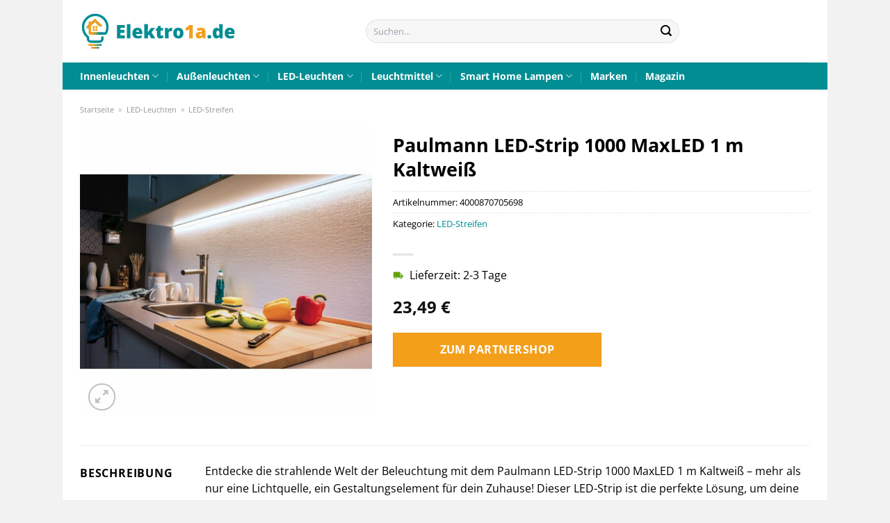

--- FILE ---
content_type: text/html; charset=UTF-8
request_url: https://www.elektro1a.de/paulmann-led-strip-1000-maxled-1-m-kaltweiss/
body_size: 33551
content:
<!DOCTYPE html>
<html lang="de" class="loading-site no-js">
<head><meta charset="UTF-8" /><script>if(navigator.userAgent.match(/MSIE|Internet Explorer/i)||navigator.userAgent.match(/Trident\/7\..*?rv:11/i)){var href=document.location.href;if(!href.match(/[?&]nowprocket/)){if(href.indexOf("?")==-1){if(href.indexOf("#")==-1){document.location.href=href+"?nowprocket=1"}else{document.location.href=href.replace("#","?nowprocket=1#")}}else{if(href.indexOf("#")==-1){document.location.href=href+"&nowprocket=1"}else{document.location.href=href.replace("#","&nowprocket=1#")}}}}</script><script>class RocketLazyLoadScripts{constructor(){this.v="1.2.3",this.triggerEvents=["keydown","mousedown","mousemove","touchmove","touchstart","touchend","wheel"],this.userEventHandler=this._triggerListener.bind(this),this.touchStartHandler=this._onTouchStart.bind(this),this.touchMoveHandler=this._onTouchMove.bind(this),this.touchEndHandler=this._onTouchEnd.bind(this),this.clickHandler=this._onClick.bind(this),this.interceptedClicks=[],window.addEventListener("pageshow",t=>{this.persisted=t.persisted}),window.addEventListener("DOMContentLoaded",()=>{this._preconnect3rdParties()}),this.delayedScripts={normal:[],async:[],defer:[]},this.trash=[],this.allJQueries=[]}_addUserInteractionListener(t){if(document.hidden){t._triggerListener();return}this.triggerEvents.forEach(e=>window.addEventListener(e,t.userEventHandler,{passive:!0})),window.addEventListener("touchstart",t.touchStartHandler,{passive:!0}),window.addEventListener("mousedown",t.touchStartHandler),document.addEventListener("visibilitychange",t.userEventHandler)}_removeUserInteractionListener(){this.triggerEvents.forEach(t=>window.removeEventListener(t,this.userEventHandler,{passive:!0})),document.removeEventListener("visibilitychange",this.userEventHandler)}_onTouchStart(t){"HTML"!==t.target.tagName&&(window.addEventListener("touchend",this.touchEndHandler),window.addEventListener("mouseup",this.touchEndHandler),window.addEventListener("touchmove",this.touchMoveHandler,{passive:!0}),window.addEventListener("mousemove",this.touchMoveHandler),t.target.addEventListener("click",this.clickHandler),this._renameDOMAttribute(t.target,"onclick","rocket-onclick"),this._pendingClickStarted())}_onTouchMove(t){window.removeEventListener("touchend",this.touchEndHandler),window.removeEventListener("mouseup",this.touchEndHandler),window.removeEventListener("touchmove",this.touchMoveHandler,{passive:!0}),window.removeEventListener("mousemove",this.touchMoveHandler),t.target.removeEventListener("click",this.clickHandler),this._renameDOMAttribute(t.target,"rocket-onclick","onclick"),this._pendingClickFinished()}_onTouchEnd(t){window.removeEventListener("touchend",this.touchEndHandler),window.removeEventListener("mouseup",this.touchEndHandler),window.removeEventListener("touchmove",this.touchMoveHandler,{passive:!0}),window.removeEventListener("mousemove",this.touchMoveHandler)}_onClick(t){t.target.removeEventListener("click",this.clickHandler),this._renameDOMAttribute(t.target,"rocket-onclick","onclick"),this.interceptedClicks.push(t),t.preventDefault(),t.stopPropagation(),t.stopImmediatePropagation(),this._pendingClickFinished()}_replayClicks(){window.removeEventListener("touchstart",this.touchStartHandler,{passive:!0}),window.removeEventListener("mousedown",this.touchStartHandler),this.interceptedClicks.forEach(t=>{t.target.dispatchEvent(new MouseEvent("click",{view:t.view,bubbles:!0,cancelable:!0}))})}_waitForPendingClicks(){return new Promise(t=>{this._isClickPending?this._pendingClickFinished=t:t()})}_pendingClickStarted(){this._isClickPending=!0}_pendingClickFinished(){this._isClickPending=!1}_renameDOMAttribute(t,e,r){t.hasAttribute&&t.hasAttribute(e)&&(event.target.setAttribute(r,event.target.getAttribute(e)),event.target.removeAttribute(e))}_triggerListener(){this._removeUserInteractionListener(this),"loading"===document.readyState?document.addEventListener("DOMContentLoaded",this._loadEverythingNow.bind(this)):this._loadEverythingNow()}_preconnect3rdParties(){let t=[];document.querySelectorAll("script[type=rocketlazyloadscript]").forEach(e=>{if(e.hasAttribute("src")){let r=new URL(e.src).origin;r!==location.origin&&t.push({src:r,crossOrigin:e.crossOrigin||"module"===e.getAttribute("data-rocket-type")})}}),t=[...new Map(t.map(t=>[JSON.stringify(t),t])).values()],this._batchInjectResourceHints(t,"preconnect")}async _loadEverythingNow(){this.lastBreath=Date.now(),this._delayEventListeners(this),this._delayJQueryReady(this),this._handleDocumentWrite(),this._registerAllDelayedScripts(),this._preloadAllScripts(),await this._loadScriptsFromList(this.delayedScripts.normal),await this._loadScriptsFromList(this.delayedScripts.defer),await this._loadScriptsFromList(this.delayedScripts.async);try{await this._triggerDOMContentLoaded(),await this._triggerWindowLoad()}catch(t){console.error(t)}window.dispatchEvent(new Event("rocket-allScriptsLoaded")),this._waitForPendingClicks().then(()=>{this._replayClicks()}),this._emptyTrash()}_registerAllDelayedScripts(){document.querySelectorAll("script[type=rocketlazyloadscript]").forEach(t=>{t.hasAttribute("data-rocket-src")?t.hasAttribute("async")&&!1!==t.async?this.delayedScripts.async.push(t):t.hasAttribute("defer")&&!1!==t.defer||"module"===t.getAttribute("data-rocket-type")?this.delayedScripts.defer.push(t):this.delayedScripts.normal.push(t):this.delayedScripts.normal.push(t)})}async _transformScript(t){return new Promise((await this._littleBreath(),navigator.userAgent.indexOf("Firefox/")>0||""===navigator.vendor)?e=>{let r=document.createElement("script");[...t.attributes].forEach(t=>{let e=t.nodeName;"type"!==e&&("data-rocket-type"===e&&(e="type"),"data-rocket-src"===e&&(e="src"),r.setAttribute(e,t.nodeValue))}),t.text&&(r.text=t.text),r.hasAttribute("src")?(r.addEventListener("load",e),r.addEventListener("error",e)):(r.text=t.text,e());try{t.parentNode.replaceChild(r,t)}catch(i){e()}}:async e=>{function r(){t.setAttribute("data-rocket-status","failed"),e()}try{let i=t.getAttribute("data-rocket-type"),n=t.getAttribute("data-rocket-src");t.text,i?(t.type=i,t.removeAttribute("data-rocket-type")):t.removeAttribute("type"),t.addEventListener("load",function r(){t.setAttribute("data-rocket-status","executed"),e()}),t.addEventListener("error",r),n?(t.removeAttribute("data-rocket-src"),t.src=n):t.src="data:text/javascript;base64,"+window.btoa(unescape(encodeURIComponent(t.text)))}catch(s){r()}})}async _loadScriptsFromList(t){let e=t.shift();return e&&e.isConnected?(await this._transformScript(e),this._loadScriptsFromList(t)):Promise.resolve()}_preloadAllScripts(){this._batchInjectResourceHints([...this.delayedScripts.normal,...this.delayedScripts.defer,...this.delayedScripts.async],"preload")}_batchInjectResourceHints(t,e){var r=document.createDocumentFragment();t.forEach(t=>{let i=t.getAttribute&&t.getAttribute("data-rocket-src")||t.src;if(i){let n=document.createElement("link");n.href=i,n.rel=e,"preconnect"!==e&&(n.as="script"),t.getAttribute&&"module"===t.getAttribute("data-rocket-type")&&(n.crossOrigin=!0),t.crossOrigin&&(n.crossOrigin=t.crossOrigin),t.integrity&&(n.integrity=t.integrity),r.appendChild(n),this.trash.push(n)}}),document.head.appendChild(r)}_delayEventListeners(t){let e={};function r(t,r){!function t(r){!e[r]&&(e[r]={originalFunctions:{add:r.addEventListener,remove:r.removeEventListener},eventsToRewrite:[]},r.addEventListener=function(){arguments[0]=i(arguments[0]),e[r].originalFunctions.add.apply(r,arguments)},r.removeEventListener=function(){arguments[0]=i(arguments[0]),e[r].originalFunctions.remove.apply(r,arguments)});function i(t){return e[r].eventsToRewrite.indexOf(t)>=0?"rocket-"+t:t}}(t),e[t].eventsToRewrite.push(r)}function i(t,e){let r=t[e];Object.defineProperty(t,e,{get:()=>r||function(){},set(i){t["rocket"+e]=r=i}})}r(document,"DOMContentLoaded"),r(window,"DOMContentLoaded"),r(window,"load"),r(window,"pageshow"),r(document,"readystatechange"),i(document,"onreadystatechange"),i(window,"onload"),i(window,"onpageshow")}_delayJQueryReady(t){let e;function r(r){if(r&&r.fn&&!t.allJQueries.includes(r)){r.fn.ready=r.fn.init.prototype.ready=function(e){return t.domReadyFired?e.bind(document)(r):document.addEventListener("rocket-DOMContentLoaded",()=>e.bind(document)(r)),r([])};let i=r.fn.on;r.fn.on=r.fn.init.prototype.on=function(){if(this[0]===window){function t(t){return t.split(" ").map(t=>"load"===t||0===t.indexOf("load.")?"rocket-jquery-load":t).join(" ")}"string"==typeof arguments[0]||arguments[0]instanceof String?arguments[0]=t(arguments[0]):"object"==typeof arguments[0]&&Object.keys(arguments[0]).forEach(e=>{let r=arguments[0][e];delete arguments[0][e],arguments[0][t(e)]=r})}return i.apply(this,arguments),this},t.allJQueries.push(r)}e=r}r(window.jQuery),Object.defineProperty(window,"jQuery",{get:()=>e,set(t){r(t)}})}async _triggerDOMContentLoaded(){this.domReadyFired=!0,await this._littleBreath(),document.dispatchEvent(new Event("rocket-DOMContentLoaded")),await this._littleBreath(),window.dispatchEvent(new Event("rocket-DOMContentLoaded")),await this._littleBreath(),document.dispatchEvent(new Event("rocket-readystatechange")),await this._littleBreath(),document.rocketonreadystatechange&&document.rocketonreadystatechange()}async _triggerWindowLoad(){await this._littleBreath(),window.dispatchEvent(new Event("rocket-load")),await this._littleBreath(),window.rocketonload&&window.rocketonload(),await this._littleBreath(),this.allJQueries.forEach(t=>t(window).trigger("rocket-jquery-load")),await this._littleBreath();let t=new Event("rocket-pageshow");t.persisted=this.persisted,window.dispatchEvent(t),await this._littleBreath(),window.rocketonpageshow&&window.rocketonpageshow({persisted:this.persisted})}_handleDocumentWrite(){let t=new Map;document.write=document.writeln=function(e){let r=document.currentScript;r||console.error("WPRocket unable to document.write this: "+e);let i=document.createRange(),n=r.parentElement,s=t.get(r);void 0===s&&(s=r.nextSibling,t.set(r,s));let a=document.createDocumentFragment();i.setStart(a,0),a.appendChild(i.createContextualFragment(e)),n.insertBefore(a,s)}}async _littleBreath(){Date.now()-this.lastBreath>45&&(await this._requestAnimFrame(),this.lastBreath=Date.now())}async _requestAnimFrame(){return document.hidden?new Promise(t=>setTimeout(t)):new Promise(t=>requestAnimationFrame(t))}_emptyTrash(){this.trash.forEach(t=>t.remove())}static run(){let t=new RocketLazyLoadScripts;t._addUserInteractionListener(t)}}RocketLazyLoadScripts.run();</script>
	
	<link rel="profile" href="http://gmpg.org/xfn/11" />
	<link rel="pingback" href="https://www.elektro1a.de/xmlrpc.php" />

	<script type="rocketlazyloadscript">(function(html){html.className = html.className.replace(/\bno-js\b/,'js')})(document.documentElement);</script>
<meta name='robots' content='index, follow, max-image-preview:large, max-snippet:-1, max-video-preview:-1' />
<link rel="preload" href="https://www.elektro1a.de/wp-content/plugins/rate-my-post/public/css/fonts/ratemypost.ttf" type="font/ttf" as="font" crossorigin="anonymous"><meta name="viewport" content="width=device-width, initial-scale=1" />
	<!-- This site is optimized with the Yoast SEO plugin v26.7 - https://yoast.com/wordpress/plugins/seo/ -->
	<title>Paulmann LED-Strip 1000 MaxLED 1 m Kaltweiß online kaufen</title>
	<meta name="description" content="Hier günstig Paulmann LED-Strip 1000 MaxLED 1 m Kaltweiß online kaufen ✓ täglich versicherter Versand ✓ Elektro1a.de dein Lampenshop" />
	<link rel="canonical" href="https://www.elektro1a.de/paulmann-led-strip-1000-maxled-1-m-kaltweiss/" />
	<meta property="og:locale" content="de_DE" />
	<meta property="og:type" content="article" />
	<meta property="og:title" content="Paulmann LED-Strip 1000 MaxLED 1 m Kaltweiß online kaufen" />
	<meta property="og:description" content="Hier günstig Paulmann LED-Strip 1000 MaxLED 1 m Kaltweiß online kaufen ✓ täglich versicherter Versand ✓ Elektro1a.de dein Lampenshop" />
	<meta property="og:url" content="https://www.elektro1a.de/paulmann-led-strip-1000-maxled-1-m-kaltweiss/" />
	<meta property="og:site_name" content="Elektro1a.de" />
	<meta property="article:modified_time" content="2025-10-26T18:33:48+00:00" />
	<meta property="og:image" content="https://www.elektro1a.de/wp-content/uploads/2023/07/220188_4.jpg" />
	<meta property="og:image:width" content="1500" />
	<meta property="og:image:height" content="1500" />
	<meta property="og:image:type" content="image/jpeg" />
	<meta name="twitter:card" content="summary_large_image" />
	<meta name="twitter:label1" content="Geschätzte Lesezeit" />
	<meta name="twitter:data1" content="6 Minuten" />
	<script type="application/ld+json" class="yoast-schema-graph">{"@context":"https://schema.org","@graph":[{"@type":"WebPage","@id":"https://www.elektro1a.de/paulmann-led-strip-1000-maxled-1-m-kaltweiss/","url":"https://www.elektro1a.de/paulmann-led-strip-1000-maxled-1-m-kaltweiss/","name":"Paulmann LED-Strip 1000 MaxLED 1 m Kaltweiß online kaufen","isPartOf":{"@id":"https://www.elektro1a.de/#website"},"primaryImageOfPage":{"@id":"https://www.elektro1a.de/paulmann-led-strip-1000-maxled-1-m-kaltweiss/#primaryimage"},"image":{"@id":"https://www.elektro1a.de/paulmann-led-strip-1000-maxled-1-m-kaltweiss/#primaryimage"},"thumbnailUrl":"https://www.elektro1a.de/wp-content/uploads/2023/07/220188_4.jpg","datePublished":"2023-07-17T17:17:31+00:00","dateModified":"2025-10-26T18:33:48+00:00","description":"Hier günstig Paulmann LED-Strip 1000 MaxLED 1 m Kaltweiß online kaufen ✓ täglich versicherter Versand ✓ Elektro1a.de dein Lampenshop","breadcrumb":{"@id":"https://www.elektro1a.de/paulmann-led-strip-1000-maxled-1-m-kaltweiss/#breadcrumb"},"inLanguage":"de","potentialAction":[{"@type":"ReadAction","target":["https://www.elektro1a.de/paulmann-led-strip-1000-maxled-1-m-kaltweiss/"]}]},{"@type":"ImageObject","inLanguage":"de","@id":"https://www.elektro1a.de/paulmann-led-strip-1000-maxled-1-m-kaltweiss/#primaryimage","url":"https://www.elektro1a.de/wp-content/uploads/2023/07/220188_4.jpg","contentUrl":"https://www.elektro1a.de/wp-content/uploads/2023/07/220188_4.jpg","width":1500,"height":1500,"caption":"Paulmann LED-Strip 1000 MaxLED 1 m Kaltweiß"},{"@type":"BreadcrumbList","@id":"https://www.elektro1a.de/paulmann-led-strip-1000-maxled-1-m-kaltweiss/#breadcrumb","itemListElement":[{"@type":"ListItem","position":1,"name":"Startseite","item":"https://www.elektro1a.de/"},{"@type":"ListItem","position":2,"name":"Shop","item":"https://www.elektro1a.de/shop/"},{"@type":"ListItem","position":3,"name":"Paulmann LED-Strip 1000 MaxLED 1 m Kaltweiß"}]},{"@type":"WebSite","@id":"https://www.elektro1a.de/#website","url":"https://www.elektro1a.de/","name":"Elektro1a.de","description":"Elektronik online kaufen","publisher":{"@id":"https://www.elektro1a.de/#organization"},"potentialAction":[{"@type":"SearchAction","target":{"@type":"EntryPoint","urlTemplate":"https://www.elektro1a.de/?s={search_term_string}"},"query-input":{"@type":"PropertyValueSpecification","valueRequired":true,"valueName":"search_term_string"}}],"inLanguage":"de"},{"@type":"Organization","@id":"https://www.elektro1a.de/#organization","name":"Elektro1a.de","url":"https://www.elektro1a.de/","logo":{"@type":"ImageObject","inLanguage":"de","@id":"https://www.elektro1a.de/#/schema/logo/image/","url":"https://www.elektro1a.de/wp-content/uploads/2023/07/elektro1a-de-favicon.png","contentUrl":"https://www.elektro1a.de/wp-content/uploads/2023/07/elektro1a-de-favicon.png","width":90,"height":90,"caption":"Elektro1a.de"},"image":{"@id":"https://www.elektro1a.de/#/schema/logo/image/"}}]}</script>
	<!-- / Yoast SEO plugin. -->



<link rel='prefetch' href='https://www.elektro1a.de/wp-content/themes/flatsome/assets/js/flatsome.js?ver=a0a7aee297766598a20e' />
<link rel='prefetch' href='https://www.elektro1a.de/wp-content/themes/flatsome/assets/js/chunk.slider.js?ver=3.18.6' />
<link rel='prefetch' href='https://www.elektro1a.de/wp-content/themes/flatsome/assets/js/chunk.popups.js?ver=3.18.6' />
<link rel='prefetch' href='https://www.elektro1a.de/wp-content/themes/flatsome/assets/js/chunk.tooltips.js?ver=3.18.6' />
<link rel='prefetch' href='https://www.elektro1a.de/wp-content/themes/flatsome/assets/js/woocommerce.js?ver=49415fe6a9266f32f1f2' />
<style id='wp-img-auto-sizes-contain-inline-css' type='text/css'>
img:is([sizes=auto i],[sizes^="auto," i]){contain-intrinsic-size:3000px 1500px}
/*# sourceURL=wp-img-auto-sizes-contain-inline-css */
</style>
<link data-minify="1" rel='stylesheet' id='maintenanceLayer-css' href='https://www.elektro1a.de/wp-content/cache/min/1/wp-content/plugins/dailylead_maintenance/css/layer.css?ver=1765693746' type='text/css' media='all' />
<link data-minify="1" rel='stylesheet' id='rate-my-post-css' href='https://www.elektro1a.de/wp-content/cache/min/1/wp-content/plugins/rate-my-post/public/css/rate-my-post.css?ver=1765693746' type='text/css' media='all' />
<style id='rate-my-post-inline-css' type='text/css'>
.rmp-widgets-container p {  font-size: 12px;}.rmp-rating-widget .rmp-icon--ratings {  font-size: 12px;}
/*# sourceURL=rate-my-post-inline-css */
</style>
<link rel='stylesheet' id='photoswipe-css' href='https://www.elektro1a.de/wp-content/plugins/woocommerce/assets/css/photoswipe/photoswipe.min.css?ver=9.4.4' type='text/css' media='all' />
<link rel='stylesheet' id='photoswipe-default-skin-css' href='https://www.elektro1a.de/wp-content/plugins/woocommerce/assets/css/photoswipe/default-skin/default-skin.min.css?ver=9.4.4' type='text/css' media='all' />
<style id='woocommerce-inline-inline-css' type='text/css'>
.woocommerce form .form-row .required { visibility: visible; }
/*# sourceURL=woocommerce-inline-inline-css */
</style>
<link rel='stylesheet' id='ez-toc-css' href='https://www.elektro1a.de/wp-content/plugins/easy-table-of-contents/assets/css/screen.min.css?ver=2.0.80' type='text/css' media='all' />
<style id='ez-toc-inline-css' type='text/css'>
div#ez-toc-container .ez-toc-title {font-size: 120%;}div#ez-toc-container .ez-toc-title {font-weight: 500;}div#ez-toc-container ul li , div#ez-toc-container ul li a {font-size: 95%;}div#ez-toc-container ul li , div#ez-toc-container ul li a {font-weight: 500;}div#ez-toc-container nav ul ul li {font-size: 90%;}div#ez-toc-container {background: #fff;border: 1px solid #000000;}div#ez-toc-container p.ez-toc-title , #ez-toc-container .ez_toc_custom_title_icon , #ez-toc-container .ez_toc_custom_toc_icon {color: #000000;}div#ez-toc-container ul.ez-toc-list a {color: #000000;}div#ez-toc-container ul.ez-toc-list a:hover {color: #000000;}div#ez-toc-container ul.ez-toc-list a:visited {color: #000000;}.ez-toc-counter nav ul li a::before {color: ;}.ez-toc-box-title {font-weight: bold; margin-bottom: 10px; text-align: center; text-transform: uppercase; letter-spacing: 1px; color: #666; padding-bottom: 5px;position:absolute;top:-4%;left:5%;background-color: inherit;transition: top 0.3s ease;}.ez-toc-box-title.toc-closed {top:-25%;}
.ez-toc-container-direction {direction: ltr;}.ez-toc-counter ul{counter-reset: item ;}.ez-toc-counter nav ul li a::before {content: counters(item, '.', decimal) '. ';display: inline-block;counter-increment: item;flex-grow: 0;flex-shrink: 0;margin-right: .2em; float: left; }.ez-toc-widget-direction {direction: ltr;}.ez-toc-widget-container ul{counter-reset: item ;}.ez-toc-widget-container nav ul li a::before {content: counters(item, '.', decimal) '. ';display: inline-block;counter-increment: item;flex-grow: 0;flex-shrink: 0;margin-right: .2em; float: left; }
/*# sourceURL=ez-toc-inline-css */
</style>
<link data-minify="1" rel='stylesheet' id='flatsome-main-css' href='https://www.elektro1a.de/wp-content/cache/min/1/wp-content/themes/flatsome/assets/css/flatsome.css?ver=1765693746' type='text/css' media='all' />
<style id='flatsome-main-inline-css' type='text/css'>
@font-face {
				font-family: "fl-icons";
				font-display: block;
				src: url(https://www.elektro1a.de/wp-content/themes/flatsome/assets/css/icons/fl-icons.eot?v=3.18.6);
				src:
					url(https://www.elektro1a.de/wp-content/themes/flatsome/assets/css/icons/fl-icons.eot#iefix?v=3.18.6) format("embedded-opentype"),
					url(https://www.elektro1a.de/wp-content/themes/flatsome/assets/css/icons/fl-icons.woff2?v=3.18.6) format("woff2"),
					url(https://www.elektro1a.de/wp-content/themes/flatsome/assets/css/icons/fl-icons.ttf?v=3.18.6) format("truetype"),
					url(https://www.elektro1a.de/wp-content/themes/flatsome/assets/css/icons/fl-icons.woff?v=3.18.6) format("woff"),
					url(https://www.elektro1a.de/wp-content/themes/flatsome/assets/css/icons/fl-icons.svg?v=3.18.6#fl-icons) format("svg");
			}
/*# sourceURL=flatsome-main-inline-css */
</style>
<link data-minify="1" rel='stylesheet' id='flatsome-shop-css' href='https://www.elektro1a.de/wp-content/cache/min/1/wp-content/themes/flatsome/assets/css/flatsome-shop.css?ver=1765693746' type='text/css' media='all' />
<script data-minify="1" type="text/javascript" src="https://www.elektro1a.de/wp-content/cache/min/1/wp-content/plugins/dailylead_maintenance/js/layerShow.js?ver=1765693746" id="maintenanceLayerShow-js" defer></script>
<script data-minify="1" type="text/javascript" src="https://www.elektro1a.de/wp-content/cache/min/1/wp-content/plugins/dailylead_maintenance/js/layer.js?ver=1765693746" id="maintenanceLayer-js" defer></script>
<script type="rocketlazyloadscript" data-rocket-type="text/javascript" data-rocket-src="https://www.elektro1a.de/wp-includes/js/jquery/jquery.min.js?ver=3.7.1" id="jquery-core-js" defer></script>
<script type="rocketlazyloadscript" data-rocket-type="text/javascript" data-rocket-src="https://www.elektro1a.de/wp-content/plugins/woocommerce/assets/js/jquery-blockui/jquery.blockUI.min.js?ver=2.7.0-wc.9.4.4" id="jquery-blockui-js" data-wp-strategy="defer" defer></script>
<script type="text/javascript" id="wc-add-to-cart-js-extra">
/* <![CDATA[ */
var wc_add_to_cart_params = {"ajax_url":"/wp-admin/admin-ajax.php","wc_ajax_url":"/?wc-ajax=%%endpoint%%","i18n_view_cart":"Warenkorb anzeigen","cart_url":"https://www.elektro1a.de","is_cart":"","cart_redirect_after_add":"no"};
//# sourceURL=wc-add-to-cart-js-extra
/* ]]> */
</script>
<script type="rocketlazyloadscript" data-rocket-type="text/javascript" data-rocket-src="https://www.elektro1a.de/wp-content/plugins/woocommerce/assets/js/frontend/add-to-cart.min.js?ver=9.4.4" id="wc-add-to-cart-js" defer="defer" data-wp-strategy="defer"></script>
<script type="rocketlazyloadscript" data-rocket-type="text/javascript" data-rocket-src="https://www.elektro1a.de/wp-content/plugins/woocommerce/assets/js/photoswipe/photoswipe.min.js?ver=4.1.1-wc.9.4.4" id="photoswipe-js" defer="defer" data-wp-strategy="defer"></script>
<script type="rocketlazyloadscript" data-rocket-type="text/javascript" data-rocket-src="https://www.elektro1a.de/wp-content/plugins/woocommerce/assets/js/photoswipe/photoswipe-ui-default.min.js?ver=4.1.1-wc.9.4.4" id="photoswipe-ui-default-js" defer="defer" data-wp-strategy="defer"></script>
<script type="text/javascript" id="wc-single-product-js-extra">
/* <![CDATA[ */
var wc_single_product_params = {"i18n_required_rating_text":"Bitte w\u00e4hle eine Bewertung","review_rating_required":"yes","flexslider":{"rtl":false,"animation":"slide","smoothHeight":true,"directionNav":false,"controlNav":"thumbnails","slideshow":false,"animationSpeed":500,"animationLoop":false,"allowOneSlide":false},"zoom_enabled":"","zoom_options":[],"photoswipe_enabled":"1","photoswipe_options":{"shareEl":false,"closeOnScroll":false,"history":false,"hideAnimationDuration":0,"showAnimationDuration":0},"flexslider_enabled":""};
//# sourceURL=wc-single-product-js-extra
/* ]]> */
</script>
<script type="rocketlazyloadscript" data-rocket-type="text/javascript" data-rocket-src="https://www.elektro1a.de/wp-content/plugins/woocommerce/assets/js/frontend/single-product.min.js?ver=9.4.4" id="wc-single-product-js" defer="defer" data-wp-strategy="defer"></script>
<script type="rocketlazyloadscript" data-rocket-type="text/javascript" data-rocket-src="https://www.elektro1a.de/wp-content/plugins/woocommerce/assets/js/js-cookie/js.cookie.min.js?ver=2.1.4-wc.9.4.4" id="js-cookie-js" data-wp-strategy="defer" defer></script>
<style>.woocommerce-product-gallery{ opacity: 1 !important; }</style><script type="rocketlazyloadscript">
  var _paq = window._paq = window._paq || [];
  /* tracker methods like "setCustomDimension" should be called before "trackPageView" */
  _paq.push(['trackPageView']);
  _paq.push(['enableLinkTracking']);
  (function() {
    var u="https://stats.dailylead.de/";
    _paq.push(['setTrackerUrl', u+'matomo.php']);
    _paq.push(['setSiteId', '130']);
    var d=document, g=d.createElement('script'), s=d.getElementsByTagName('script')[0];
    g.async=true; g.src=u+'matomo.js'; s.parentNode.insertBefore(g,s);
  })();
</script>	<noscript><style>.woocommerce-product-gallery{ opacity: 1 !important; }</style></noscript>
	<style class='wp-fonts-local' type='text/css'>
@font-face{font-family:Inter;font-style:normal;font-weight:300 900;font-display:fallback;src:url('https://www.elektro1a.de/wp-content/plugins/woocommerce/assets/fonts/Inter-VariableFont_slnt,wght.woff2') format('woff2');font-stretch:normal;}
@font-face{font-family:Cardo;font-style:normal;font-weight:400;font-display:fallback;src:url('https://www.elektro1a.de/wp-content/plugins/woocommerce/assets/fonts/cardo_normal_400.woff2') format('woff2');}
</style>
<link rel="icon" href="https://www.elektro1a.de/wp-content/uploads/2023/07/cropped-elektro1a-de-favicon-32x32.png" sizes="32x32" />
<link rel="icon" href="https://www.elektro1a.de/wp-content/uploads/2023/07/cropped-elektro1a-de-favicon-192x192.png" sizes="192x192" />
<link rel="apple-touch-icon" href="https://www.elektro1a.de/wp-content/uploads/2023/07/cropped-elektro1a-de-favicon-180x180.png" />
<meta name="msapplication-TileImage" content="https://www.elektro1a.de/wp-content/uploads/2023/07/cropped-elektro1a-de-favicon-270x270.png" />
<style id="custom-css" type="text/css">:root {--primary-color: #008d93;--fs-color-primary: #008d93;--fs-color-secondary: #f49f1a;--fs-color-success: #7a9c59;--fs-color-alert: #b20000;--fs-experimental-link-color: #008d93;--fs-experimental-link-color-hover: #000000;}.tooltipster-base {--tooltip-color: #fff;--tooltip-bg-color: #000;}.off-canvas-right .mfp-content, .off-canvas-left .mfp-content {--drawer-width: 300px;}.off-canvas .mfp-content.off-canvas-cart {--drawer-width: 360px;}html{background-color:#f2f2f2!important;}body.framed, body.framed header, body.framed .header-wrapper, body.boxed, body.boxed header, body.boxed .header-wrapper, body.boxed .is-sticky-section{ max-width: 1100px}.header-main{height: 90px}#logo img{max-height: 90px}#logo{width:225px;}.header-top{min-height: 30px}.transparent .header-main{height: 90px}.transparent #logo img{max-height: 90px}.has-transparent + .page-title:first-of-type,.has-transparent + #main > .page-title,.has-transparent + #main > div > .page-title,.has-transparent + #main .page-header-wrapper:first-of-type .page-title{padding-top: 140px;}.header.show-on-scroll,.stuck .header-main{height:70px!important}.stuck #logo img{max-height: 70px!important}.search-form{ width: 55%;}.header-bottom {background-color: #008d93}.stuck .header-main .nav > li > a{line-height: 50px }.header-bottom-nav > li > a{line-height: 16px }@media (max-width: 549px) {.header-main{height: 70px}#logo img{max-height: 70px}}body{color: #000000}h1,h2,h3,h4,h5,h6,.heading-font{color: #000000;}@media screen and (max-width: 549px){body{font-size: 100%;}}body{font-family: "Open Sans", sans-serif;}body {font-weight: 400;font-style: normal;}.nav > li > a {font-family: "Open Sans", sans-serif;}.mobile-sidebar-levels-2 .nav > li > ul > li > a {font-family: "Open Sans", sans-serif;}.nav > li > a,.mobile-sidebar-levels-2 .nav > li > ul > li > a {font-weight: 700;font-style: normal;}h1,h2,h3,h4,h5,h6,.heading-font, .off-canvas-center .nav-sidebar.nav-vertical > li > a{font-family: "Open Sans", sans-serif;}h1,h2,h3,h4,h5,h6,.heading-font,.banner h1,.banner h2 {font-weight: 700;font-style: normal;}.alt-font{font-family: "Dancing Script", sans-serif;}.alt-font {font-weight: 400!important;font-style: normal!important;}.header:not(.transparent) .header-bottom-nav.nav > li > a{color: #ffffff;}.widget:where(:not(.widget_shopping_cart)) a{color: #000000;}.widget:where(:not(.widget_shopping_cart)) a:hover{color: #008d93;}.widget .tagcloud a:hover{border-color: #008d93; background-color: #008d93;}.has-equal-box-heights .box-image {padding-top: 100%;}@media screen and (min-width: 550px){.products .box-vertical .box-image{min-width: 300px!important;width: 300px!important;}}.absolute-footer, html{background-color: #56646c}.page-title-small + main .product-container > .row{padding-top:0;}.nav-vertical-fly-out > li + li {border-top-width: 1px; border-top-style: solid;}/* Custom CSS */.header-vertical-menu__fly-out .current-dropdown.menu-item .nav-dropdown {display: block;}.header-vertical-menu__opener {font-size: initial;}.off-canvas-right .mfp-content, .off-canvas-left .mfp-content {max-width: 320px;width:100%}.off-canvas-left.mfp-ready .mfp-close {color: black;}.product-summary .woocommerce-Price-currencySymbol {font-size: inherit;vertical-align: inherit;margin-top: inherit;}.product-section-title-related {text-align: center;padding-top: 45px;}.yith-wcwl-add-to-wishlist {margin-top: 10px;margin-bottom: 30px;}.page-title {margin-top: 20px;}@media screen and (min-width: 850px) {.page-title-inner {padding-top: 0;min-height: auto;}}/*** START Sticky Banner ***/.sticky-add-to-cart__product img {display: none;}.sticky-add-to-cart__product .product-title-small {display: none;}.sticky-add-to-cart--active .cart {padding-top: 5px;padding-bottom: 5px;max-width: 250px;flex-grow: 1;font-size: smaller;margin-bottom: 0;}.sticky-add-to-cart.sticky-add-to-cart--active .single_add_to_cart_button{margin: 0;padding-top: 10px;padding-bottom: 10px;border-radius: 99px;width: 100%;line-height: 1.5;}.single_add_to_cart_button,.sticky-add-to-cart:not(.sticky-add-to-cart--active) .single_add_to_cart_button {padding: 5px;max-width: 300px;width:100%;margin:0;}.sticky-add-to-cart--active {-webkit-backdrop-filter: blur(7px);backdrop-filter: blur(7px);display: flex;justify-content: center;padding: 3px 10px;}.sticky-add-to-cart__product .product-title-small {height: 14px;overflow: hidden;}.sticky-add-to-cart--active .woocommerce-variation-price, .sticky-add-to-cart--active .product-page-price {font-size: 24px;}.sticky-add-to-cart--active .price del {font-size: 50%;margin-bottom: 4px;}.sticky-add-to-cart--active .price del::after {width: 50%;}.sticky-add-to-cart__product {margin-right: 5px;}/*** END Sticky Banner ***/.yadore {display: grid;grid-template-columns: repeat(4,minmax(0,1fr));gap:1rem;}.col-4 .yadore {display: grid;grid-template-columns: repeat(4,minmax(0,1fr));gap:1rem;}.yadore .yadore-item {background: #fff;border-radius: 15px;}.yadore .yadore-item li.delivery_time,.yadore .yadore-item li.stock_status,.yadore .yadore-item li.stock_status.nicht {list-style-type: none;padding: 0px 0 0px 24px;margin: 0px!important;}.yadore .yadore-item img:not(.logo) {min-height: 170px;max-height: 170px;}.yadore .yadore-item img.logo {max-width: 70px;max-height: 30px;}.ayo-logo-name {margin-top: 12px;display: block;white-space: nowrap;font-size: xx-small;}.product-info {display: flex;flex-direction: column;padding-bottom: 0;}.product-info.product-title {order: 1;}.product-info .is-divider {order: 2;}.product-info .product-short-description {order: 3;}.product-info .product-short-description li {list-style-type: none;padding: 0px 0 0px 24px;margin: 0px 0px 3px 0px!important;}li.delivery_time,.product-info .product-short-description li.delivery_time {background: url([data-uri]) no-repeat left center;}li.delivery_time,.product-info .product-short-description li.delivery_time {background: url([data-uri]) no-repeat left center;}li.stock_status,.product-info .product-short-description li.stock_status {background: url([data-uri]) no-repeat left center;}li.stock_status.nicht,.product-info .product-short-description li.stock_status.nicht {background: url([data-uri]) no-repeat left center;}.product-info .price-wrapper {order: 4;}.product-info .price-wrapper .price {margin: 0;}.product-info .cart,.product-info .sticky-add-to-cart-wrapper {order:5;margin: 25px 0;}.product-info .yith-wcwl-add-to-wishlist {order: 6;margin: 0;}.overflow-hidden { overflow: hidden;}.overflow-hidden.banner h3 {line-height: 0;}.nowrap { white-space: nowrap;}.height-40 {height: 40px !important;}.m-0 {margin: 0 !important;}a.stretched-link:after {position: absolute;top: 0;right: 0;bottom: 0;left: 0;pointer-events: auto;content: "";background-color: rgba(0,0,0,0.0);z-index: 1;}.z-index-0 {z-index: 0;}.z-index-10 {z-index: 10;}.price del {text-decoration-line: none;position: relative;}.price del::after {content: '';position: absolute;border-top: 2px solid red;width: 100%;height: 100%;left: 0;transform: rotate(-10deg);top: 50%;}.product-small.box .box-image .image-cover img {object-fit: contain;}.product-small.box .box-image {text-align: center;}.product-small.box .box-text .title-wrapper {max-height: 75px;overflow: hidden;margin-bottom: 15px;}.woocommerce-product-gallery__wrapper .woocommerce-product-gallery__image a img {max-height: 420px;width: auto;margin: 0 auto;display: block;}.has-equal-box-heights .box-image img {-o-object-fit: contain;object-fit: contain;}/* START Mobile Menu */.off-canvas-left .mfp-content, .off-canvas-right .mfp-content {width: 85%;max-width: 360px;}.off-canvas-left .mfp-content .nav>li>a, .off-canvas-right .mfp-content .nav>li>a,.mobile-sidebar-levels-2 .nav-slide>li>.sub-menu>li:not(.nav-slide-header)>a, .mobile-sidebar-levels-2 .nav-slide>li>ul.children>li:not(.nav-slide-header)>a {font-size: 1.1em;color: #000;}.mobile-sidebar-levels-2 .nav-slide>li>.sub-menu>li:not(.nav-slide-header)>a, .mobile-sidebar-levels-2 .nav-slide>li>ul.children>li:not(.nav-slide-header)>a {text-transform: none;}/* END Mobile Menu */#masthead .flex-left .header-nav.header-nav-main.nav.nav-left {-webkit-box-pack: center;-ms-flex-pack: center;justify-content: center;}.logo-left .logo {margin-left: 0;margin-right: 0px;}/*** START MENU frühes umschalten auf MobileCSS ***/@media (min-width: 850px) and (max-width: 950px) {header [data-show=show-for-medium], header .show-for-medium {display: block !important;}}@media (max-width: 950px) {header [data-show=hide-for-medium], header .hide-for-medium {display: none !important;}.medium-logo-center .logo {-webkit-box-ordinal-group: 2;-ms-flex-order: 2;order: 2;}header .show-for-medium.flex-right {-webkit-box-ordinal-group: 3;-ms-flex-order: 3;order: 3;}.medium-logo-center .logo img {margin: 0 auto;}}/*** END MENUfrühes umschalten auf MobileCSS ***/.product-title a {color: #000000;}.product-title a:hover {color: var(--fs-experimental-link-color);}/* Custom CSS Tablet */@media (max-width: 849px){.nav li a,.nav-vertical>li>ul li a,.nav-slide-header .toggle,.mobile-sidebar-levels-2 .nav-slide>li>ul.children>li>a, .mobile-sidebar-levels-2 .nav-slide>li>.sub-menu>li>a {color: #000 !important;opacity: 1;}/*** START Sticky Banner ***/.sticky-add-to-cart--active {justify-content: space-between;font-size: .9em;}/*** END Sticky Banner ***/.post-title.is-large {font-size: 1.75em;}}/* Custom CSS Mobile */@media (max-width: 549px){/*** START Sticky Banner ***/.sticky-add-to-cart:not(.sticky-add-to-cart--active) {width: 100% !important;max-width: 100%;}.sticky-add-to-cart:not(.sticky-add-to-cart--active) .single_add_to_cart_button {padding: 5px 25px;max-width: 100%;}/*** END Sticky Banner ***/.single_add_to_cart_button {padding: 5px 25px;max-width: 100%;width: 100%;}.yadore,.col-4 .yadore {grid-template-columns: repeat(1,minmax(0,1fr));}}.label-new.menu-item > a:after{content:"Neu";}.label-hot.menu-item > a:after{content:"Hot";}.label-sale.menu-item > a:after{content:"Aktion";}.label-popular.menu-item > a:after{content:"Beliebt";}</style><style id="kirki-inline-styles">/* cyrillic-ext */
@font-face {
  font-family: 'Open Sans';
  font-style: normal;
  font-weight: 400;
  font-stretch: 100%;
  font-display: swap;
  src: url(https://www.elektro1a.de/wp-content/fonts/open-sans/memvYaGs126MiZpBA-UvWbX2vVnXBbObj2OVTSKmu1aB.woff2) format('woff2');
  unicode-range: U+0460-052F, U+1C80-1C8A, U+20B4, U+2DE0-2DFF, U+A640-A69F, U+FE2E-FE2F;
}
/* cyrillic */
@font-face {
  font-family: 'Open Sans';
  font-style: normal;
  font-weight: 400;
  font-stretch: 100%;
  font-display: swap;
  src: url(https://www.elektro1a.de/wp-content/fonts/open-sans/memvYaGs126MiZpBA-UvWbX2vVnXBbObj2OVTSumu1aB.woff2) format('woff2');
  unicode-range: U+0301, U+0400-045F, U+0490-0491, U+04B0-04B1, U+2116;
}
/* greek-ext */
@font-face {
  font-family: 'Open Sans';
  font-style: normal;
  font-weight: 400;
  font-stretch: 100%;
  font-display: swap;
  src: url(https://www.elektro1a.de/wp-content/fonts/open-sans/memvYaGs126MiZpBA-UvWbX2vVnXBbObj2OVTSOmu1aB.woff2) format('woff2');
  unicode-range: U+1F00-1FFF;
}
/* greek */
@font-face {
  font-family: 'Open Sans';
  font-style: normal;
  font-weight: 400;
  font-stretch: 100%;
  font-display: swap;
  src: url(https://www.elektro1a.de/wp-content/fonts/open-sans/memvYaGs126MiZpBA-UvWbX2vVnXBbObj2OVTSymu1aB.woff2) format('woff2');
  unicode-range: U+0370-0377, U+037A-037F, U+0384-038A, U+038C, U+038E-03A1, U+03A3-03FF;
}
/* hebrew */
@font-face {
  font-family: 'Open Sans';
  font-style: normal;
  font-weight: 400;
  font-stretch: 100%;
  font-display: swap;
  src: url(https://www.elektro1a.de/wp-content/fonts/open-sans/memvYaGs126MiZpBA-UvWbX2vVnXBbObj2OVTS2mu1aB.woff2) format('woff2');
  unicode-range: U+0307-0308, U+0590-05FF, U+200C-2010, U+20AA, U+25CC, U+FB1D-FB4F;
}
/* math */
@font-face {
  font-family: 'Open Sans';
  font-style: normal;
  font-weight: 400;
  font-stretch: 100%;
  font-display: swap;
  src: url(https://www.elektro1a.de/wp-content/fonts/open-sans/memvYaGs126MiZpBA-UvWbX2vVnXBbObj2OVTVOmu1aB.woff2) format('woff2');
  unicode-range: U+0302-0303, U+0305, U+0307-0308, U+0310, U+0312, U+0315, U+031A, U+0326-0327, U+032C, U+032F-0330, U+0332-0333, U+0338, U+033A, U+0346, U+034D, U+0391-03A1, U+03A3-03A9, U+03B1-03C9, U+03D1, U+03D5-03D6, U+03F0-03F1, U+03F4-03F5, U+2016-2017, U+2034-2038, U+203C, U+2040, U+2043, U+2047, U+2050, U+2057, U+205F, U+2070-2071, U+2074-208E, U+2090-209C, U+20D0-20DC, U+20E1, U+20E5-20EF, U+2100-2112, U+2114-2115, U+2117-2121, U+2123-214F, U+2190, U+2192, U+2194-21AE, U+21B0-21E5, U+21F1-21F2, U+21F4-2211, U+2213-2214, U+2216-22FF, U+2308-230B, U+2310, U+2319, U+231C-2321, U+2336-237A, U+237C, U+2395, U+239B-23B7, U+23D0, U+23DC-23E1, U+2474-2475, U+25AF, U+25B3, U+25B7, U+25BD, U+25C1, U+25CA, U+25CC, U+25FB, U+266D-266F, U+27C0-27FF, U+2900-2AFF, U+2B0E-2B11, U+2B30-2B4C, U+2BFE, U+3030, U+FF5B, U+FF5D, U+1D400-1D7FF, U+1EE00-1EEFF;
}
/* symbols */
@font-face {
  font-family: 'Open Sans';
  font-style: normal;
  font-weight: 400;
  font-stretch: 100%;
  font-display: swap;
  src: url(https://www.elektro1a.de/wp-content/fonts/open-sans/memvYaGs126MiZpBA-UvWbX2vVnXBbObj2OVTUGmu1aB.woff2) format('woff2');
  unicode-range: U+0001-000C, U+000E-001F, U+007F-009F, U+20DD-20E0, U+20E2-20E4, U+2150-218F, U+2190, U+2192, U+2194-2199, U+21AF, U+21E6-21F0, U+21F3, U+2218-2219, U+2299, U+22C4-22C6, U+2300-243F, U+2440-244A, U+2460-24FF, U+25A0-27BF, U+2800-28FF, U+2921-2922, U+2981, U+29BF, U+29EB, U+2B00-2BFF, U+4DC0-4DFF, U+FFF9-FFFB, U+10140-1018E, U+10190-1019C, U+101A0, U+101D0-101FD, U+102E0-102FB, U+10E60-10E7E, U+1D2C0-1D2D3, U+1D2E0-1D37F, U+1F000-1F0FF, U+1F100-1F1AD, U+1F1E6-1F1FF, U+1F30D-1F30F, U+1F315, U+1F31C, U+1F31E, U+1F320-1F32C, U+1F336, U+1F378, U+1F37D, U+1F382, U+1F393-1F39F, U+1F3A7-1F3A8, U+1F3AC-1F3AF, U+1F3C2, U+1F3C4-1F3C6, U+1F3CA-1F3CE, U+1F3D4-1F3E0, U+1F3ED, U+1F3F1-1F3F3, U+1F3F5-1F3F7, U+1F408, U+1F415, U+1F41F, U+1F426, U+1F43F, U+1F441-1F442, U+1F444, U+1F446-1F449, U+1F44C-1F44E, U+1F453, U+1F46A, U+1F47D, U+1F4A3, U+1F4B0, U+1F4B3, U+1F4B9, U+1F4BB, U+1F4BF, U+1F4C8-1F4CB, U+1F4D6, U+1F4DA, U+1F4DF, U+1F4E3-1F4E6, U+1F4EA-1F4ED, U+1F4F7, U+1F4F9-1F4FB, U+1F4FD-1F4FE, U+1F503, U+1F507-1F50B, U+1F50D, U+1F512-1F513, U+1F53E-1F54A, U+1F54F-1F5FA, U+1F610, U+1F650-1F67F, U+1F687, U+1F68D, U+1F691, U+1F694, U+1F698, U+1F6AD, U+1F6B2, U+1F6B9-1F6BA, U+1F6BC, U+1F6C6-1F6CF, U+1F6D3-1F6D7, U+1F6E0-1F6EA, U+1F6F0-1F6F3, U+1F6F7-1F6FC, U+1F700-1F7FF, U+1F800-1F80B, U+1F810-1F847, U+1F850-1F859, U+1F860-1F887, U+1F890-1F8AD, U+1F8B0-1F8BB, U+1F8C0-1F8C1, U+1F900-1F90B, U+1F93B, U+1F946, U+1F984, U+1F996, U+1F9E9, U+1FA00-1FA6F, U+1FA70-1FA7C, U+1FA80-1FA89, U+1FA8F-1FAC6, U+1FACE-1FADC, U+1FADF-1FAE9, U+1FAF0-1FAF8, U+1FB00-1FBFF;
}
/* vietnamese */
@font-face {
  font-family: 'Open Sans';
  font-style: normal;
  font-weight: 400;
  font-stretch: 100%;
  font-display: swap;
  src: url(https://www.elektro1a.de/wp-content/fonts/open-sans/memvYaGs126MiZpBA-UvWbX2vVnXBbObj2OVTSCmu1aB.woff2) format('woff2');
  unicode-range: U+0102-0103, U+0110-0111, U+0128-0129, U+0168-0169, U+01A0-01A1, U+01AF-01B0, U+0300-0301, U+0303-0304, U+0308-0309, U+0323, U+0329, U+1EA0-1EF9, U+20AB;
}
/* latin-ext */
@font-face {
  font-family: 'Open Sans';
  font-style: normal;
  font-weight: 400;
  font-stretch: 100%;
  font-display: swap;
  src: url(https://www.elektro1a.de/wp-content/fonts/open-sans/memvYaGs126MiZpBA-UvWbX2vVnXBbObj2OVTSGmu1aB.woff2) format('woff2');
  unicode-range: U+0100-02BA, U+02BD-02C5, U+02C7-02CC, U+02CE-02D7, U+02DD-02FF, U+0304, U+0308, U+0329, U+1D00-1DBF, U+1E00-1E9F, U+1EF2-1EFF, U+2020, U+20A0-20AB, U+20AD-20C0, U+2113, U+2C60-2C7F, U+A720-A7FF;
}
/* latin */
@font-face {
  font-family: 'Open Sans';
  font-style: normal;
  font-weight: 400;
  font-stretch: 100%;
  font-display: swap;
  src: url(https://www.elektro1a.de/wp-content/fonts/open-sans/memvYaGs126MiZpBA-UvWbX2vVnXBbObj2OVTS-muw.woff2) format('woff2');
  unicode-range: U+0000-00FF, U+0131, U+0152-0153, U+02BB-02BC, U+02C6, U+02DA, U+02DC, U+0304, U+0308, U+0329, U+2000-206F, U+20AC, U+2122, U+2191, U+2193, U+2212, U+2215, U+FEFF, U+FFFD;
}
/* cyrillic-ext */
@font-face {
  font-family: 'Open Sans';
  font-style: normal;
  font-weight: 700;
  font-stretch: 100%;
  font-display: swap;
  src: url(https://www.elektro1a.de/wp-content/fonts/open-sans/memvYaGs126MiZpBA-UvWbX2vVnXBbObj2OVTSKmu1aB.woff2) format('woff2');
  unicode-range: U+0460-052F, U+1C80-1C8A, U+20B4, U+2DE0-2DFF, U+A640-A69F, U+FE2E-FE2F;
}
/* cyrillic */
@font-face {
  font-family: 'Open Sans';
  font-style: normal;
  font-weight: 700;
  font-stretch: 100%;
  font-display: swap;
  src: url(https://www.elektro1a.de/wp-content/fonts/open-sans/memvYaGs126MiZpBA-UvWbX2vVnXBbObj2OVTSumu1aB.woff2) format('woff2');
  unicode-range: U+0301, U+0400-045F, U+0490-0491, U+04B0-04B1, U+2116;
}
/* greek-ext */
@font-face {
  font-family: 'Open Sans';
  font-style: normal;
  font-weight: 700;
  font-stretch: 100%;
  font-display: swap;
  src: url(https://www.elektro1a.de/wp-content/fonts/open-sans/memvYaGs126MiZpBA-UvWbX2vVnXBbObj2OVTSOmu1aB.woff2) format('woff2');
  unicode-range: U+1F00-1FFF;
}
/* greek */
@font-face {
  font-family: 'Open Sans';
  font-style: normal;
  font-weight: 700;
  font-stretch: 100%;
  font-display: swap;
  src: url(https://www.elektro1a.de/wp-content/fonts/open-sans/memvYaGs126MiZpBA-UvWbX2vVnXBbObj2OVTSymu1aB.woff2) format('woff2');
  unicode-range: U+0370-0377, U+037A-037F, U+0384-038A, U+038C, U+038E-03A1, U+03A3-03FF;
}
/* hebrew */
@font-face {
  font-family: 'Open Sans';
  font-style: normal;
  font-weight: 700;
  font-stretch: 100%;
  font-display: swap;
  src: url(https://www.elektro1a.de/wp-content/fonts/open-sans/memvYaGs126MiZpBA-UvWbX2vVnXBbObj2OVTS2mu1aB.woff2) format('woff2');
  unicode-range: U+0307-0308, U+0590-05FF, U+200C-2010, U+20AA, U+25CC, U+FB1D-FB4F;
}
/* math */
@font-face {
  font-family: 'Open Sans';
  font-style: normal;
  font-weight: 700;
  font-stretch: 100%;
  font-display: swap;
  src: url(https://www.elektro1a.de/wp-content/fonts/open-sans/memvYaGs126MiZpBA-UvWbX2vVnXBbObj2OVTVOmu1aB.woff2) format('woff2');
  unicode-range: U+0302-0303, U+0305, U+0307-0308, U+0310, U+0312, U+0315, U+031A, U+0326-0327, U+032C, U+032F-0330, U+0332-0333, U+0338, U+033A, U+0346, U+034D, U+0391-03A1, U+03A3-03A9, U+03B1-03C9, U+03D1, U+03D5-03D6, U+03F0-03F1, U+03F4-03F5, U+2016-2017, U+2034-2038, U+203C, U+2040, U+2043, U+2047, U+2050, U+2057, U+205F, U+2070-2071, U+2074-208E, U+2090-209C, U+20D0-20DC, U+20E1, U+20E5-20EF, U+2100-2112, U+2114-2115, U+2117-2121, U+2123-214F, U+2190, U+2192, U+2194-21AE, U+21B0-21E5, U+21F1-21F2, U+21F4-2211, U+2213-2214, U+2216-22FF, U+2308-230B, U+2310, U+2319, U+231C-2321, U+2336-237A, U+237C, U+2395, U+239B-23B7, U+23D0, U+23DC-23E1, U+2474-2475, U+25AF, U+25B3, U+25B7, U+25BD, U+25C1, U+25CA, U+25CC, U+25FB, U+266D-266F, U+27C0-27FF, U+2900-2AFF, U+2B0E-2B11, U+2B30-2B4C, U+2BFE, U+3030, U+FF5B, U+FF5D, U+1D400-1D7FF, U+1EE00-1EEFF;
}
/* symbols */
@font-face {
  font-family: 'Open Sans';
  font-style: normal;
  font-weight: 700;
  font-stretch: 100%;
  font-display: swap;
  src: url(https://www.elektro1a.de/wp-content/fonts/open-sans/memvYaGs126MiZpBA-UvWbX2vVnXBbObj2OVTUGmu1aB.woff2) format('woff2');
  unicode-range: U+0001-000C, U+000E-001F, U+007F-009F, U+20DD-20E0, U+20E2-20E4, U+2150-218F, U+2190, U+2192, U+2194-2199, U+21AF, U+21E6-21F0, U+21F3, U+2218-2219, U+2299, U+22C4-22C6, U+2300-243F, U+2440-244A, U+2460-24FF, U+25A0-27BF, U+2800-28FF, U+2921-2922, U+2981, U+29BF, U+29EB, U+2B00-2BFF, U+4DC0-4DFF, U+FFF9-FFFB, U+10140-1018E, U+10190-1019C, U+101A0, U+101D0-101FD, U+102E0-102FB, U+10E60-10E7E, U+1D2C0-1D2D3, U+1D2E0-1D37F, U+1F000-1F0FF, U+1F100-1F1AD, U+1F1E6-1F1FF, U+1F30D-1F30F, U+1F315, U+1F31C, U+1F31E, U+1F320-1F32C, U+1F336, U+1F378, U+1F37D, U+1F382, U+1F393-1F39F, U+1F3A7-1F3A8, U+1F3AC-1F3AF, U+1F3C2, U+1F3C4-1F3C6, U+1F3CA-1F3CE, U+1F3D4-1F3E0, U+1F3ED, U+1F3F1-1F3F3, U+1F3F5-1F3F7, U+1F408, U+1F415, U+1F41F, U+1F426, U+1F43F, U+1F441-1F442, U+1F444, U+1F446-1F449, U+1F44C-1F44E, U+1F453, U+1F46A, U+1F47D, U+1F4A3, U+1F4B0, U+1F4B3, U+1F4B9, U+1F4BB, U+1F4BF, U+1F4C8-1F4CB, U+1F4D6, U+1F4DA, U+1F4DF, U+1F4E3-1F4E6, U+1F4EA-1F4ED, U+1F4F7, U+1F4F9-1F4FB, U+1F4FD-1F4FE, U+1F503, U+1F507-1F50B, U+1F50D, U+1F512-1F513, U+1F53E-1F54A, U+1F54F-1F5FA, U+1F610, U+1F650-1F67F, U+1F687, U+1F68D, U+1F691, U+1F694, U+1F698, U+1F6AD, U+1F6B2, U+1F6B9-1F6BA, U+1F6BC, U+1F6C6-1F6CF, U+1F6D3-1F6D7, U+1F6E0-1F6EA, U+1F6F0-1F6F3, U+1F6F7-1F6FC, U+1F700-1F7FF, U+1F800-1F80B, U+1F810-1F847, U+1F850-1F859, U+1F860-1F887, U+1F890-1F8AD, U+1F8B0-1F8BB, U+1F8C0-1F8C1, U+1F900-1F90B, U+1F93B, U+1F946, U+1F984, U+1F996, U+1F9E9, U+1FA00-1FA6F, U+1FA70-1FA7C, U+1FA80-1FA89, U+1FA8F-1FAC6, U+1FACE-1FADC, U+1FADF-1FAE9, U+1FAF0-1FAF8, U+1FB00-1FBFF;
}
/* vietnamese */
@font-face {
  font-family: 'Open Sans';
  font-style: normal;
  font-weight: 700;
  font-stretch: 100%;
  font-display: swap;
  src: url(https://www.elektro1a.de/wp-content/fonts/open-sans/memvYaGs126MiZpBA-UvWbX2vVnXBbObj2OVTSCmu1aB.woff2) format('woff2');
  unicode-range: U+0102-0103, U+0110-0111, U+0128-0129, U+0168-0169, U+01A0-01A1, U+01AF-01B0, U+0300-0301, U+0303-0304, U+0308-0309, U+0323, U+0329, U+1EA0-1EF9, U+20AB;
}
/* latin-ext */
@font-face {
  font-family: 'Open Sans';
  font-style: normal;
  font-weight: 700;
  font-stretch: 100%;
  font-display: swap;
  src: url(https://www.elektro1a.de/wp-content/fonts/open-sans/memvYaGs126MiZpBA-UvWbX2vVnXBbObj2OVTSGmu1aB.woff2) format('woff2');
  unicode-range: U+0100-02BA, U+02BD-02C5, U+02C7-02CC, U+02CE-02D7, U+02DD-02FF, U+0304, U+0308, U+0329, U+1D00-1DBF, U+1E00-1E9F, U+1EF2-1EFF, U+2020, U+20A0-20AB, U+20AD-20C0, U+2113, U+2C60-2C7F, U+A720-A7FF;
}
/* latin */
@font-face {
  font-family: 'Open Sans';
  font-style: normal;
  font-weight: 700;
  font-stretch: 100%;
  font-display: swap;
  src: url(https://www.elektro1a.de/wp-content/fonts/open-sans/memvYaGs126MiZpBA-UvWbX2vVnXBbObj2OVTS-muw.woff2) format('woff2');
  unicode-range: U+0000-00FF, U+0131, U+0152-0153, U+02BB-02BC, U+02C6, U+02DA, U+02DC, U+0304, U+0308, U+0329, U+2000-206F, U+20AC, U+2122, U+2191, U+2193, U+2212, U+2215, U+FEFF, U+FFFD;
}/* vietnamese */
@font-face {
  font-family: 'Dancing Script';
  font-style: normal;
  font-weight: 400;
  font-display: swap;
  src: url(https://www.elektro1a.de/wp-content/fonts/dancing-script/If2cXTr6YS-zF4S-kcSWSVi_sxjsohD9F50Ruu7BMSo3Rep8ltA.woff2) format('woff2');
  unicode-range: U+0102-0103, U+0110-0111, U+0128-0129, U+0168-0169, U+01A0-01A1, U+01AF-01B0, U+0300-0301, U+0303-0304, U+0308-0309, U+0323, U+0329, U+1EA0-1EF9, U+20AB;
}
/* latin-ext */
@font-face {
  font-family: 'Dancing Script';
  font-style: normal;
  font-weight: 400;
  font-display: swap;
  src: url(https://www.elektro1a.de/wp-content/fonts/dancing-script/If2cXTr6YS-zF4S-kcSWSVi_sxjsohD9F50Ruu7BMSo3ROp8ltA.woff2) format('woff2');
  unicode-range: U+0100-02BA, U+02BD-02C5, U+02C7-02CC, U+02CE-02D7, U+02DD-02FF, U+0304, U+0308, U+0329, U+1D00-1DBF, U+1E00-1E9F, U+1EF2-1EFF, U+2020, U+20A0-20AB, U+20AD-20C0, U+2113, U+2C60-2C7F, U+A720-A7FF;
}
/* latin */
@font-face {
  font-family: 'Dancing Script';
  font-style: normal;
  font-weight: 400;
  font-display: swap;
  src: url(https://www.elektro1a.de/wp-content/fonts/dancing-script/If2cXTr6YS-zF4S-kcSWSVi_sxjsohD9F50Ruu7BMSo3Sup8.woff2) format('woff2');
  unicode-range: U+0000-00FF, U+0131, U+0152-0153, U+02BB-02BC, U+02C6, U+02DA, U+02DC, U+0304, U+0308, U+0329, U+2000-206F, U+20AC, U+2122, U+2191, U+2193, U+2212, U+2215, U+FEFF, U+FFFD;
}</style><noscript><style id="rocket-lazyload-nojs-css">.rll-youtube-player, [data-lazy-src]{display:none !important;}</style></noscript><link data-minify="1" rel='stylesheet' id='wc-blocks-style-css' href='https://www.elektro1a.de/wp-content/cache/min/1/wp-content/plugins/woocommerce/assets/client/blocks/wc-blocks.css?ver=1765693746' type='text/css' media='all' />
<style id='global-styles-inline-css' type='text/css'>
:root{--wp--preset--aspect-ratio--square: 1;--wp--preset--aspect-ratio--4-3: 4/3;--wp--preset--aspect-ratio--3-4: 3/4;--wp--preset--aspect-ratio--3-2: 3/2;--wp--preset--aspect-ratio--2-3: 2/3;--wp--preset--aspect-ratio--16-9: 16/9;--wp--preset--aspect-ratio--9-16: 9/16;--wp--preset--color--black: #000000;--wp--preset--color--cyan-bluish-gray: #abb8c3;--wp--preset--color--white: #ffffff;--wp--preset--color--pale-pink: #f78da7;--wp--preset--color--vivid-red: #cf2e2e;--wp--preset--color--luminous-vivid-orange: #ff6900;--wp--preset--color--luminous-vivid-amber: #fcb900;--wp--preset--color--light-green-cyan: #7bdcb5;--wp--preset--color--vivid-green-cyan: #00d084;--wp--preset--color--pale-cyan-blue: #8ed1fc;--wp--preset--color--vivid-cyan-blue: #0693e3;--wp--preset--color--vivid-purple: #9b51e0;--wp--preset--color--primary: #008d93;--wp--preset--color--secondary: #f49f1a;--wp--preset--color--success: #7a9c59;--wp--preset--color--alert: #b20000;--wp--preset--gradient--vivid-cyan-blue-to-vivid-purple: linear-gradient(135deg,rgb(6,147,227) 0%,rgb(155,81,224) 100%);--wp--preset--gradient--light-green-cyan-to-vivid-green-cyan: linear-gradient(135deg,rgb(122,220,180) 0%,rgb(0,208,130) 100%);--wp--preset--gradient--luminous-vivid-amber-to-luminous-vivid-orange: linear-gradient(135deg,rgb(252,185,0) 0%,rgb(255,105,0) 100%);--wp--preset--gradient--luminous-vivid-orange-to-vivid-red: linear-gradient(135deg,rgb(255,105,0) 0%,rgb(207,46,46) 100%);--wp--preset--gradient--very-light-gray-to-cyan-bluish-gray: linear-gradient(135deg,rgb(238,238,238) 0%,rgb(169,184,195) 100%);--wp--preset--gradient--cool-to-warm-spectrum: linear-gradient(135deg,rgb(74,234,220) 0%,rgb(151,120,209) 20%,rgb(207,42,186) 40%,rgb(238,44,130) 60%,rgb(251,105,98) 80%,rgb(254,248,76) 100%);--wp--preset--gradient--blush-light-purple: linear-gradient(135deg,rgb(255,206,236) 0%,rgb(152,150,240) 100%);--wp--preset--gradient--blush-bordeaux: linear-gradient(135deg,rgb(254,205,165) 0%,rgb(254,45,45) 50%,rgb(107,0,62) 100%);--wp--preset--gradient--luminous-dusk: linear-gradient(135deg,rgb(255,203,112) 0%,rgb(199,81,192) 50%,rgb(65,88,208) 100%);--wp--preset--gradient--pale-ocean: linear-gradient(135deg,rgb(255,245,203) 0%,rgb(182,227,212) 50%,rgb(51,167,181) 100%);--wp--preset--gradient--electric-grass: linear-gradient(135deg,rgb(202,248,128) 0%,rgb(113,206,126) 100%);--wp--preset--gradient--midnight: linear-gradient(135deg,rgb(2,3,129) 0%,rgb(40,116,252) 100%);--wp--preset--font-size--small: 13px;--wp--preset--font-size--medium: 20px;--wp--preset--font-size--large: 36px;--wp--preset--font-size--x-large: 42px;--wp--preset--font-family--inter: "Inter", sans-serif;--wp--preset--font-family--cardo: Cardo;--wp--preset--spacing--20: 0.44rem;--wp--preset--spacing--30: 0.67rem;--wp--preset--spacing--40: 1rem;--wp--preset--spacing--50: 1.5rem;--wp--preset--spacing--60: 2.25rem;--wp--preset--spacing--70: 3.38rem;--wp--preset--spacing--80: 5.06rem;--wp--preset--shadow--natural: 6px 6px 9px rgba(0, 0, 0, 0.2);--wp--preset--shadow--deep: 12px 12px 50px rgba(0, 0, 0, 0.4);--wp--preset--shadow--sharp: 6px 6px 0px rgba(0, 0, 0, 0.2);--wp--preset--shadow--outlined: 6px 6px 0px -3px rgb(255, 255, 255), 6px 6px rgb(0, 0, 0);--wp--preset--shadow--crisp: 6px 6px 0px rgb(0, 0, 0);}:where(body) { margin: 0; }.wp-site-blocks > .alignleft { float: left; margin-right: 2em; }.wp-site-blocks > .alignright { float: right; margin-left: 2em; }.wp-site-blocks > .aligncenter { justify-content: center; margin-left: auto; margin-right: auto; }:where(.is-layout-flex){gap: 0.5em;}:where(.is-layout-grid){gap: 0.5em;}.is-layout-flow > .alignleft{float: left;margin-inline-start: 0;margin-inline-end: 2em;}.is-layout-flow > .alignright{float: right;margin-inline-start: 2em;margin-inline-end: 0;}.is-layout-flow > .aligncenter{margin-left: auto !important;margin-right: auto !important;}.is-layout-constrained > .alignleft{float: left;margin-inline-start: 0;margin-inline-end: 2em;}.is-layout-constrained > .alignright{float: right;margin-inline-start: 2em;margin-inline-end: 0;}.is-layout-constrained > .aligncenter{margin-left: auto !important;margin-right: auto !important;}.is-layout-constrained > :where(:not(.alignleft):not(.alignright):not(.alignfull)){margin-left: auto !important;margin-right: auto !important;}body .is-layout-flex{display: flex;}.is-layout-flex{flex-wrap: wrap;align-items: center;}.is-layout-flex > :is(*, div){margin: 0;}body .is-layout-grid{display: grid;}.is-layout-grid > :is(*, div){margin: 0;}body{padding-top: 0px;padding-right: 0px;padding-bottom: 0px;padding-left: 0px;}a:where(:not(.wp-element-button)){text-decoration: none;}:root :where(.wp-element-button, .wp-block-button__link){background-color: #32373c;border-width: 0;color: #fff;font-family: inherit;font-size: inherit;font-style: inherit;font-weight: inherit;letter-spacing: inherit;line-height: inherit;padding-top: calc(0.667em + 2px);padding-right: calc(1.333em + 2px);padding-bottom: calc(0.667em + 2px);padding-left: calc(1.333em + 2px);text-decoration: none;text-transform: inherit;}.has-black-color{color: var(--wp--preset--color--black) !important;}.has-cyan-bluish-gray-color{color: var(--wp--preset--color--cyan-bluish-gray) !important;}.has-white-color{color: var(--wp--preset--color--white) !important;}.has-pale-pink-color{color: var(--wp--preset--color--pale-pink) !important;}.has-vivid-red-color{color: var(--wp--preset--color--vivid-red) !important;}.has-luminous-vivid-orange-color{color: var(--wp--preset--color--luminous-vivid-orange) !important;}.has-luminous-vivid-amber-color{color: var(--wp--preset--color--luminous-vivid-amber) !important;}.has-light-green-cyan-color{color: var(--wp--preset--color--light-green-cyan) !important;}.has-vivid-green-cyan-color{color: var(--wp--preset--color--vivid-green-cyan) !important;}.has-pale-cyan-blue-color{color: var(--wp--preset--color--pale-cyan-blue) !important;}.has-vivid-cyan-blue-color{color: var(--wp--preset--color--vivid-cyan-blue) !important;}.has-vivid-purple-color{color: var(--wp--preset--color--vivid-purple) !important;}.has-primary-color{color: var(--wp--preset--color--primary) !important;}.has-secondary-color{color: var(--wp--preset--color--secondary) !important;}.has-success-color{color: var(--wp--preset--color--success) !important;}.has-alert-color{color: var(--wp--preset--color--alert) !important;}.has-black-background-color{background-color: var(--wp--preset--color--black) !important;}.has-cyan-bluish-gray-background-color{background-color: var(--wp--preset--color--cyan-bluish-gray) !important;}.has-white-background-color{background-color: var(--wp--preset--color--white) !important;}.has-pale-pink-background-color{background-color: var(--wp--preset--color--pale-pink) !important;}.has-vivid-red-background-color{background-color: var(--wp--preset--color--vivid-red) !important;}.has-luminous-vivid-orange-background-color{background-color: var(--wp--preset--color--luminous-vivid-orange) !important;}.has-luminous-vivid-amber-background-color{background-color: var(--wp--preset--color--luminous-vivid-amber) !important;}.has-light-green-cyan-background-color{background-color: var(--wp--preset--color--light-green-cyan) !important;}.has-vivid-green-cyan-background-color{background-color: var(--wp--preset--color--vivid-green-cyan) !important;}.has-pale-cyan-blue-background-color{background-color: var(--wp--preset--color--pale-cyan-blue) !important;}.has-vivid-cyan-blue-background-color{background-color: var(--wp--preset--color--vivid-cyan-blue) !important;}.has-vivid-purple-background-color{background-color: var(--wp--preset--color--vivid-purple) !important;}.has-primary-background-color{background-color: var(--wp--preset--color--primary) !important;}.has-secondary-background-color{background-color: var(--wp--preset--color--secondary) !important;}.has-success-background-color{background-color: var(--wp--preset--color--success) !important;}.has-alert-background-color{background-color: var(--wp--preset--color--alert) !important;}.has-black-border-color{border-color: var(--wp--preset--color--black) !important;}.has-cyan-bluish-gray-border-color{border-color: var(--wp--preset--color--cyan-bluish-gray) !important;}.has-white-border-color{border-color: var(--wp--preset--color--white) !important;}.has-pale-pink-border-color{border-color: var(--wp--preset--color--pale-pink) !important;}.has-vivid-red-border-color{border-color: var(--wp--preset--color--vivid-red) !important;}.has-luminous-vivid-orange-border-color{border-color: var(--wp--preset--color--luminous-vivid-orange) !important;}.has-luminous-vivid-amber-border-color{border-color: var(--wp--preset--color--luminous-vivid-amber) !important;}.has-light-green-cyan-border-color{border-color: var(--wp--preset--color--light-green-cyan) !important;}.has-vivid-green-cyan-border-color{border-color: var(--wp--preset--color--vivid-green-cyan) !important;}.has-pale-cyan-blue-border-color{border-color: var(--wp--preset--color--pale-cyan-blue) !important;}.has-vivid-cyan-blue-border-color{border-color: var(--wp--preset--color--vivid-cyan-blue) !important;}.has-vivid-purple-border-color{border-color: var(--wp--preset--color--vivid-purple) !important;}.has-primary-border-color{border-color: var(--wp--preset--color--primary) !important;}.has-secondary-border-color{border-color: var(--wp--preset--color--secondary) !important;}.has-success-border-color{border-color: var(--wp--preset--color--success) !important;}.has-alert-border-color{border-color: var(--wp--preset--color--alert) !important;}.has-vivid-cyan-blue-to-vivid-purple-gradient-background{background: var(--wp--preset--gradient--vivid-cyan-blue-to-vivid-purple) !important;}.has-light-green-cyan-to-vivid-green-cyan-gradient-background{background: var(--wp--preset--gradient--light-green-cyan-to-vivid-green-cyan) !important;}.has-luminous-vivid-amber-to-luminous-vivid-orange-gradient-background{background: var(--wp--preset--gradient--luminous-vivid-amber-to-luminous-vivid-orange) !important;}.has-luminous-vivid-orange-to-vivid-red-gradient-background{background: var(--wp--preset--gradient--luminous-vivid-orange-to-vivid-red) !important;}.has-very-light-gray-to-cyan-bluish-gray-gradient-background{background: var(--wp--preset--gradient--very-light-gray-to-cyan-bluish-gray) !important;}.has-cool-to-warm-spectrum-gradient-background{background: var(--wp--preset--gradient--cool-to-warm-spectrum) !important;}.has-blush-light-purple-gradient-background{background: var(--wp--preset--gradient--blush-light-purple) !important;}.has-blush-bordeaux-gradient-background{background: var(--wp--preset--gradient--blush-bordeaux) !important;}.has-luminous-dusk-gradient-background{background: var(--wp--preset--gradient--luminous-dusk) !important;}.has-pale-ocean-gradient-background{background: var(--wp--preset--gradient--pale-ocean) !important;}.has-electric-grass-gradient-background{background: var(--wp--preset--gradient--electric-grass) !important;}.has-midnight-gradient-background{background: var(--wp--preset--gradient--midnight) !important;}.has-small-font-size{font-size: var(--wp--preset--font-size--small) !important;}.has-medium-font-size{font-size: var(--wp--preset--font-size--medium) !important;}.has-large-font-size{font-size: var(--wp--preset--font-size--large) !important;}.has-x-large-font-size{font-size: var(--wp--preset--font-size--x-large) !important;}.has-inter-font-family{font-family: var(--wp--preset--font-family--inter) !important;}.has-cardo-font-family{font-family: var(--wp--preset--font-family--cardo) !important;}
/*# sourceURL=global-styles-inline-css */
</style>
</head>

<body class="wp-singular product-template-default single single-product postid-9595 wp-theme-flatsome wp-child-theme-flatsome-child theme-flatsome woocommerce woocommerce-page woocommerce-no-js boxed lightbox nav-dropdown-has-arrow nav-dropdown-has-shadow nav-dropdown-has-border mobile-submenu-slide mobile-submenu-slide-levels-2">


<a class="skip-link screen-reader-text" href="#main">Zum Inhalt springen</a>

<div id="wrapper">

	
	<header id="header" class="header ">
		<div class="header-wrapper">
			<div id="masthead" class="header-main hide-for-sticky">
      <div class="header-inner flex-row container logo-left medium-logo-center" role="navigation">

          <!-- Logo -->
          <div id="logo" class="flex-col logo">
            
<!-- Header logo -->
<a href="https://www.elektro1a.de/" title="Elektro1a.de - Elektronik online kaufen" rel="home">
		<img width="1" height="1" src="data:image/svg+xml,%3Csvg%20xmlns='http://www.w3.org/2000/svg'%20viewBox='0%200%201%201'%3E%3C/svg%3E" class="header_logo header-logo" alt="Elektro1a.de" data-lazy-src="https://www.elektro1a.de/wp-content/uploads/2023/07/elektro1a-de-logo.svg"/><noscript><img width="1" height="1" src="https://www.elektro1a.de/wp-content/uploads/2023/07/elektro1a-de-logo.svg" class="header_logo header-logo" alt="Elektro1a.de"/></noscript><img  width="1" height="1" src="data:image/svg+xml,%3Csvg%20xmlns='http://www.w3.org/2000/svg'%20viewBox='0%200%201%201'%3E%3C/svg%3E" class="header-logo-dark" alt="Elektro1a.de" data-lazy-src="https://www.elektro1a.de/wp-content/uploads/2023/07/elektro1a-de-logo.svg"/><noscript><img  width="1" height="1" src="https://www.elektro1a.de/wp-content/uploads/2023/07/elektro1a-de-logo.svg" class="header-logo-dark" alt="Elektro1a.de"/></noscript></a>
          </div>

          <!-- Mobile Left Elements -->
          <div class="flex-col show-for-medium flex-left">
            <ul class="mobile-nav nav nav-left ">
              <li class="header-search header-search-lightbox has-icon">
			<a href="#search-lightbox" aria-label="Suchen" data-open="#search-lightbox" data-focus="input.search-field"
		class="is-small">
		<i class="icon-search" style="font-size:16px;" ></i></a>
		
	<div id="search-lightbox" class="mfp-hide dark text-center">
		<div class="searchform-wrapper ux-search-box relative form-flat is-large"><form role="search" method="get" class="searchform" action="https://www.elektro1a.de/">
	<div class="flex-row relative">
						<div class="flex-col flex-grow">
			<label class="screen-reader-text" for="woocommerce-product-search-field-0">Suche nach:</label>
			<input type="search" id="woocommerce-product-search-field-0" class="search-field mb-0" placeholder="Suchen..." value="" name="s" />
			<input type="hidden" name="post_type" value="product" />
					</div>
		<div class="flex-col">
			<button type="submit" value="Suchen" class="ux-search-submit submit-button secondary button  icon mb-0" aria-label="Übermitteln">
				<i class="icon-search" ></i>			</button>
		</div>
	</div>
	<div class="live-search-results text-left z-top"></div>
</form>
</div>	</div>
</li>
            </ul>
          </div>

          <!-- Left Elements -->
          <div class="flex-col hide-for-medium flex-left
            flex-grow">
            <ul class="header-nav header-nav-main nav nav-left  nav-uppercase" >
              <li class="header-search-form search-form html relative has-icon">
	<div class="header-search-form-wrapper">
		<div class="searchform-wrapper ux-search-box relative form-flat is-normal"><form role="search" method="get" class="searchform" action="https://www.elektro1a.de/">
	<div class="flex-row relative">
						<div class="flex-col flex-grow">
			<label class="screen-reader-text" for="woocommerce-product-search-field-1">Suche nach:</label>
			<input type="search" id="woocommerce-product-search-field-1" class="search-field mb-0" placeholder="Suchen..." value="" name="s" />
			<input type="hidden" name="post_type" value="product" />
					</div>
		<div class="flex-col">
			<button type="submit" value="Suchen" class="ux-search-submit submit-button secondary button  icon mb-0" aria-label="Übermitteln">
				<i class="icon-search" ></i>			</button>
		</div>
	</div>
	<div class="live-search-results text-left z-top"></div>
</form>
</div>	</div>
</li>
            </ul>
          </div>

          <!-- Right Elements -->
          <div class="flex-col hide-for-medium flex-right">
            <ul class="header-nav header-nav-main nav nav-right  nav-uppercase">
                          </ul>
          </div>

          <!-- Mobile Right Elements -->
          <div class="flex-col show-for-medium flex-right">
            <ul class="mobile-nav nav nav-right ">
              <li class="nav-icon has-icon">
  		<a href="#" data-open="#main-menu" data-pos="right" data-bg="main-menu-overlay" data-color="" class="is-small" aria-label="Menü" aria-controls="main-menu" aria-expanded="false">

		  <i class="icon-menu" ></i>
		  		</a>
	</li>
            </ul>
          </div>

      </div>

            <div class="container"><div class="top-divider full-width"></div></div>
      </div>
<div id="wide-nav" class="header-bottom wide-nav hide-for-sticky nav-dark hide-for-medium">
    <div class="flex-row container">

                        <div class="flex-col hide-for-medium flex-left">
                <ul class="nav header-nav header-bottom-nav nav-left  nav-divided nav-size-medium nav-spacing-xlarge">
                    <li id="menu-item-17291" class="menu-item menu-item-type-taxonomy menu-item-object-product_cat menu-item-has-children menu-item-17291 menu-item-design-custom-size menu-item-has-block has-dropdown"><a href="https://www.elektro1a.de/innenleuchten/" class="nav-top-link" aria-expanded="false" aria-haspopup="menu">Innenleuchten<i class="icon-angle-down" ></i></a><div class="sub-menu nav-dropdown"><div class="row row-collapse"  id="row-1170422272">


	<div id="col-175139447" class="col small-12 large-12"  >
				<div class="col-inner"  >
			
			

<div class="row row-large"  id="row-1379886516">


	<div id="col-690539396" class="col small-12 large-12"  >
				<div class="col-inner"  >
			
			

<div class="row"  id="row-1016546930">


	<div id="col-1339621437" class="col medium-6 small-12 large-6"  >
				<div class="col-inner"  >
			
			

	<div class="ux-menu stack stack-col justify-start ux-menu--divider-solid">
		

	<div class="ux-menu-link flex menu-item">
		<a class="ux-menu-link__link flex" href="https://www.elektro1a.de/arbeitsleuchten/" >
						<span class="ux-menu-link__text">
				Arbeitsleuchten			</span>
		</a>
	</div>
	

	<div class="ux-menu-link flex menu-item">
		<a class="ux-menu-link__link flex" href="https://www.elektro1a.de/badlampen/" >
						<span class="ux-menu-link__text">
				Badlampen			</span>
		</a>
	</div>
	

	<div class="ux-menu-link flex menu-item">
		<a class="ux-menu-link__link flex" href="https://www.elektro1a.de/deckenleuchten/" >
						<span class="ux-menu-link__text">
				Deckenleuchten			</span>
		</a>
	</div>
	

	<div class="ux-menu-link flex menu-item">
		<a class="ux-menu-link__link flex" href="https://www.elektro1a.de/diy-lampen/" >
						<span class="ux-menu-link__text">
				DIY-Lampen			</span>
		</a>
	</div>
	

	<div class="ux-menu-link flex menu-item">
		<a class="ux-menu-link__link flex" href="https://www.elektro1a.de/einbaustrahler/" >
						<span class="ux-menu-link__text">
				Einbaustrahler			</span>
		</a>
	</div>
	

	<div class="ux-menu-link flex menu-item">
		<a class="ux-menu-link__link flex" href="https://www.elektro1a.de/kinderzimmerlampen/" >
						<span class="ux-menu-link__text">
				Kinderzimmerlampen			</span>
		</a>
	</div>
	

	<div class="ux-menu-link flex menu-item">
		<a class="ux-menu-link__link flex" href="https://www.elektro1a.de/kronleuchter/" >
						<span class="ux-menu-link__text">
				Kronleuchter			</span>
		</a>
	</div>
	

	<div class="ux-menu-link flex menu-item">
		<a class="ux-menu-link__link flex" href="https://www.elektro1a.de/led-panels/" >
						<span class="ux-menu-link__text">
				LED-Panels			</span>
		</a>
	</div>
	

	<div class="ux-menu-link flex menu-item">
		<a class="ux-menu-link__link flex" href="https://www.elektro1a.de/lichtleisten/" >
						<span class="ux-menu-link__text">
				Lichtleisten			</span>
		</a>
	</div>
	


	</div>
	

		</div>
					</div>

	

	<div id="col-1102459719" class="col medium-6 small-12 large-6"  >
				<div class="col-inner"  >
			
			

	<div class="ux-menu stack stack-col justify-start ux-menu--divider-solid">
		

	<div class="ux-menu-link flex menu-item">
		<a class="ux-menu-link__link flex" href="https://www.elektro1a.de/pendelleuchten/" >
						<span class="ux-menu-link__text">
				Pendelleuchten			</span>
		</a>
	</div>
	

	<div class="ux-menu-link flex menu-item">
		<a class="ux-menu-link__link flex" href="https://www.elektro1a.de/schienensysteme/" >
						<span class="ux-menu-link__text">
				Schienensysteme			</span>
		</a>
	</div>
	

	<div class="ux-menu-link flex menu-item">
		<a class="ux-menu-link__link flex" href="https://www.elektro1a.de/spots/" >
						<span class="ux-menu-link__text">
				Spots			</span>
		</a>
	</div>
	

	<div class="ux-menu-link flex menu-item">
		<a class="ux-menu-link__link flex" href="https://www.elektro1a.de/steckdosenlampen/" >
						<span class="ux-menu-link__text">
				Steckdosenlampen			</span>
		</a>
	</div>
	

	<div class="ux-menu-link flex menu-item">
		<a class="ux-menu-link__link flex" href="https://www.elektro1a.de/stehlampen/" >
						<span class="ux-menu-link__text">
				Stehlampen			</span>
		</a>
	</div>
	

	<div class="ux-menu-link flex menu-item">
		<a class="ux-menu-link__link flex" href="https://www.elektro1a.de/tischlampen/" >
						<span class="ux-menu-link__text">
				Tischlampen			</span>
		</a>
	</div>
	

	<div class="ux-menu-link flex menu-item">
		<a class="ux-menu-link__link flex" href="https://www.elektro1a.de/unterbauleuchten/" >
						<span class="ux-menu-link__text">
				Unterbauleuchten			</span>
		</a>
	</div>
	

	<div class="ux-menu-link flex menu-item">
		<a class="ux-menu-link__link flex" href="https://www.elektro1a.de/wandlampen/" >
						<span class="ux-menu-link__text">
				Wandlampen			</span>
		</a>
	</div>
	


	</div>
	

		</div>
					</div>

	

</div>

		</div>
					</div>

	

</div>

		</div>
				
<style>
#col-175139447 > .col-inner {
  padding: 20px 30px 0px 30px;
}
</style>
	</div>

	

</div></div><style>#menu-item-17291 > .nav-dropdown {width: 500px;}</style></li>
<li id="menu-item-17290" class="menu-item menu-item-type-taxonomy menu-item-object-product_cat menu-item-has-children menu-item-17290 menu-item-design-custom-size menu-item-has-block has-dropdown"><a href="https://www.elektro1a.de/aussenleuchten/" class="nav-top-link" aria-expanded="false" aria-haspopup="menu">Außenleuchten<i class="icon-angle-down" ></i></a><div class="sub-menu nav-dropdown"><div class="row row-collapse"  id="row-134837209">


	<div id="col-1637130784" class="col small-12 large-12"  >
				<div class="col-inner"  >
			
			

<div class="row row-large"  id="row-924620238">


	<div id="col-401715986" class="col small-12 large-12"  >
				<div class="col-inner"  >
			
			

<div class="row"  id="row-847247439">


	<div id="col-1923001703" class="col medium-6 small-12 large-6"  >
				<div class="col-inner"  >
			
			

	<div class="ux-menu stack stack-col justify-start ux-menu--divider-solid">
		

	<div class="ux-menu-link flex menu-item">
		<a class="ux-menu-link__link flex" href="https://www.elektro1a.de/aussen-dekoleuchten/" >
						<span class="ux-menu-link__text">
				Außen-Dekoleuchten			</span>
		</a>
	</div>
	

	<div class="ux-menu-link flex menu-item">
		<a class="ux-menu-link__link flex" href="https://www.elektro1a.de/aussenbeleuchtungssysteme/" >
						<span class="ux-menu-link__text">
				Außenbeleuchtungssysteme			</span>
		</a>
	</div>
	

	<div class="ux-menu-link flex menu-item">
		<a class="ux-menu-link__link flex" href="https://www.elektro1a.de/aussendeckenleuchten/" >
						<span class="ux-menu-link__text">
				Außendeckenleuchten			</span>
		</a>
	</div>
	

	<div class="ux-menu-link flex menu-item">
		<a class="ux-menu-link__link flex" href="https://www.elektro1a.de/aussenstrahler/" >
						<span class="ux-menu-link__text">
				Außenstrahler			</span>
		</a>
	</div>
	

	<div class="ux-menu-link flex menu-item">
		<a class="ux-menu-link__link flex" href="https://www.elektro1a.de/aussenwandleuchten/" >
						<span class="ux-menu-link__text">
				Außenwandleuchten			</span>
		</a>
	</div>
	

	<div class="ux-menu-link flex menu-item">
		<a class="ux-menu-link__link flex" href="https://www.elektro1a.de/bodeneinbaustrahler/" >
						<span class="ux-menu-link__text">
				Bodeneinbaustrahler			</span>
		</a>
	</div>
	

	<div class="ux-menu-link flex menu-item">
		<a class="ux-menu-link__link flex" href="https://www.elektro1a.de/gartenstrahler/" >
						<span class="ux-menu-link__text">
				Gartenstrahler			</span>
		</a>
	</div>
	


	</div>
	

		</div>
					</div>

	

	<div id="col-1282648839" class="col medium-6 small-12 large-6"  >
				<div class="col-inner"  >
			
			

	<div class="ux-menu stack stack-col justify-start ux-menu--divider-solid">
		

	<div class="ux-menu-link flex menu-item">
		<a class="ux-menu-link__link flex" href="https://www.elektro1a.de/hausnummernleuchten/" >
						<span class="ux-menu-link__text">
				Hausnummernleuchten			</span>
		</a>
	</div>
	

	<div class="ux-menu-link flex menu-item">
		<a class="ux-menu-link__link flex" href="https://www.elektro1a.de/kandelaber-mastleuchten/" >
						<span class="ux-menu-link__text">
				Kandelaber &amp; Mastleuchten			</span>
		</a>
	</div>
	

	<div class="ux-menu-link flex menu-item">
		<a class="ux-menu-link__link flex" href="https://www.elektro1a.de/sockelleuchten/" >
						<span class="ux-menu-link__text">
				Sockelleuchten			</span>
		</a>
	</div>
	

	<div class="ux-menu-link flex menu-item">
		<a class="ux-menu-link__link flex" href="https://www.elektro1a.de/solarleuchten/" >
						<span class="ux-menu-link__text">
				Solarleuchten			</span>
		</a>
	</div>
	

	<div class="ux-menu-link flex menu-item">
		<a class="ux-menu-link__link flex" href="https://www.elektro1a.de/wegeleuchten/" >
						<span class="ux-menu-link__text">
				Wegeleuchten			</span>
		</a>
	</div>
	

	<div class="ux-menu-link flex menu-item">
		<a class="ux-menu-link__link flex" href="https://www.elektro1a.de/zubehoer-fuer-aussenleuchten/" >
						<span class="ux-menu-link__text">
				Zubehör für Außenleuchten			</span>
		</a>
	</div>
	


	</div>
	

		</div>
					</div>

	

</div>

		</div>
					</div>

	

</div>

		</div>
				
<style>
#col-1637130784 > .col-inner {
  padding: 20px 30px 0px 30px;
}
</style>
	</div>

	

</div></div><style>#menu-item-17290 > .nav-dropdown {width: 500px;}</style></li>
<li id="menu-item-17292" class="menu-item menu-item-type-taxonomy menu-item-object-product_cat current-product-ancestor menu-item-has-children menu-item-17292 menu-item-design-default has-dropdown"><a href="https://www.elektro1a.de/led-leuchten/" class="nav-top-link" aria-expanded="false" aria-haspopup="menu">LED-Leuchten<i class="icon-angle-down" ></i></a>
<ul class="sub-menu nav-dropdown nav-dropdown-default">
	<li id="menu-item-17341" class="menu-item menu-item-type-taxonomy menu-item-object-product_cat menu-item-17341"><a href="https://www.elektro1a.de/led-aussenleuchten/">LED-Außenleuchten</a></li>
	<li id="menu-item-17342" class="menu-item menu-item-type-taxonomy menu-item-object-product_cat menu-item-17342"><a href="https://www.elektro1a.de/led-einbaustrahler/">LED-Einbaustrahler</a></li>
	<li id="menu-item-17343" class="menu-item menu-item-type-taxonomy menu-item-object-product_cat menu-item-17343"><a href="https://www.elektro1a.de/led-lichtleisten/">LED-Lichtleisten</a></li>
	<li id="menu-item-17344" class="menu-item menu-item-type-taxonomy menu-item-object-product_cat menu-item-17344"><a href="https://www.elektro1a.de/led-pendelleuchten/">LED-Pendelleuchten</a></li>
	<li id="menu-item-17345" class="menu-item menu-item-type-taxonomy menu-item-object-product_cat menu-item-17345"><a href="https://www.elektro1a.de/led-spots/">LED-Spots</a></li>
	<li id="menu-item-17346" class="menu-item menu-item-type-taxonomy menu-item-object-product_cat menu-item-17346"><a href="https://www.elektro1a.de/led-stehlampen/">LED-Stehlampen</a></li>
	<li id="menu-item-17347" class="menu-item menu-item-type-taxonomy menu-item-object-product_cat current-product-ancestor current-menu-parent current-product-parent menu-item-17347 active"><a href="https://www.elektro1a.de/led-streifen/">LED-Streifen</a></li>
	<li id="menu-item-17348" class="menu-item menu-item-type-taxonomy menu-item-object-product_cat menu-item-17348"><a href="https://www.elektro1a.de/led-unterbauleuchten/">LED-Unterbauleuchten</a></li>
</ul>
</li>
<li id="menu-item-17293" class="menu-item menu-item-type-taxonomy menu-item-object-product_cat menu-item-has-children menu-item-17293 menu-item-design-default has-dropdown"><a href="https://www.elektro1a.de/leuchtmittel/" class="nav-top-link" aria-expanded="false" aria-haspopup="menu">Leuchtmittel<i class="icon-angle-down" ></i></a>
<ul class="sub-menu nav-dropdown nav-dropdown-default">
	<li id="menu-item-17349" class="menu-item menu-item-type-taxonomy menu-item-object-product_cat menu-item-17349"><a href="https://www.elektro1a.de/energiesparlampen/">Energiesparlampen</a></li>
	<li id="menu-item-17350" class="menu-item menu-item-type-taxonomy menu-item-object-product_cat menu-item-17350"><a href="https://www.elektro1a.de/hochvolt-halogenlampen/">Hochvolt-Halogenlampen</a></li>
	<li id="menu-item-17351" class="menu-item menu-item-type-taxonomy menu-item-object-product_cat menu-item-17351"><a href="https://www.elektro1a.de/led-leuchtmittel/">LED-Leuchtmittel</a></li>
	<li id="menu-item-17352" class="menu-item menu-item-type-taxonomy menu-item-object-product_cat menu-item-17352"><a href="https://www.elektro1a.de/leuchtstofflampen/">Leuchtstofflampen</a></li>
	<li id="menu-item-17353" class="menu-item menu-item-type-taxonomy menu-item-object-product_cat menu-item-17353"><a href="https://www.elektro1a.de/niedervolt-halogenlampen/">Niedervolt-Halogenlampen</a></li>
</ul>
</li>
<li id="menu-item-17294" class="menu-item menu-item-type-taxonomy menu-item-object-product_cat menu-item-has-children menu-item-17294 menu-item-design-default has-dropdown"><a href="https://www.elektro1a.de/smart-home-lampen/" class="nav-top-link" aria-expanded="false" aria-haspopup="menu">Smart Home Lampen<i class="icon-angle-down" ></i></a>
<ul class="sub-menu nav-dropdown nav-dropdown-default">
	<li id="menu-item-17354" class="menu-item menu-item-type-taxonomy menu-item-object-product_cat menu-item-17354"><a href="https://www.elektro1a.de/eglo-connect/">Eglo Connect</a></li>
	<li id="menu-item-17355" class="menu-item menu-item-type-taxonomy menu-item-object-product_cat menu-item-17355"><a href="https://www.elektro1a.de/osram-smart/">Osram Smart+</a></li>
	<li id="menu-item-17356" class="menu-item menu-item-type-taxonomy menu-item-object-product_cat menu-item-17356"><a href="https://www.elektro1a.de/philips-hue/">Philips Hue</a></li>
	<li id="menu-item-17357" class="menu-item menu-item-type-taxonomy menu-item-object-product_cat menu-item-17357"><a href="https://www.elektro1a.de/weitere-smarte-leuchten/">Weitere Smarte Leuchten</a></li>
	<li id="menu-item-17358" class="menu-item menu-item-type-taxonomy menu-item-object-product_cat menu-item-17358"><a href="https://www.elektro1a.de/weitere-smarte-leuchtmittel/">Weitere Smarte Leuchtmittel</a></li>
</ul>
</li>
<li id="menu-item-17298" class="menu-item menu-item-type-post_type menu-item-object-page menu-item-17298 menu-item-design-default"><a href="https://www.elektro1a.de/marken/" class="nav-top-link">Marken</a></li>
<li id="menu-item-17295" class="menu-item menu-item-type-taxonomy menu-item-object-category menu-item-17295 menu-item-design-default"><a href="https://www.elektro1a.de/magazin/" class="nav-top-link">Magazin</a></li>
                </ul>
            </div>
            
            
                        <div class="flex-col hide-for-medium flex-right flex-grow">
              <ul class="nav header-nav header-bottom-nav nav-right  nav-divided nav-size-medium nav-spacing-xlarge">
                                 </ul>
            </div>
            
            
    </div>
</div>

<div class="header-bg-container fill"><div class="header-bg-image fill"></div><div class="header-bg-color fill"></div></div>		</div>
	</header>

	<div class="page-title shop-page-title product-page-title">
	<div class="page-title-inner flex-row medium-flex-wrap container">
	  <div class="flex-col flex-grow medium-text-center">
	  		<div class="is-xsmall">
	<nav class="woocommerce-breadcrumb breadcrumbs "><a href="https://www.elektro1a.de">Startseite</a> <span class="divider"> » </span> <a href="https://www.elektro1a.de/led-leuchten/">LED-Leuchten</a> <span class="divider"> » </span> <a href="https://www.elektro1a.de/led-streifen/">LED-Streifen</a></nav></div>
	  </div>

	   <div class="flex-col medium-text-center">
		   		   </div>
	</div>
</div>

	<main id="main" class="">

	<div class="shop-container">

		
			<div class="container">
	<div class="woocommerce-notices-wrapper"></div></div>
<div id="product-9595" class="product type-product post-9595 status-publish first instock product_cat-led-streifen has-post-thumbnail product-type-external">
	<div class="product-container">
  <div class="product-main">
    <div class="row content-row mb-0">

    	<div class="product-gallery large-5 col">
    	
<div class="product-images relative mb-half has-hover woocommerce-product-gallery woocommerce-product-gallery--with-images woocommerce-product-gallery--columns-4 images" data-columns="4">

  <div class="badge-container is-larger absolute left top z-1">

</div>

  <div class="image-tools absolute top show-on-hover right z-3">
      </div>

  <div class="woocommerce-product-gallery__wrapper product-gallery-slider slider slider-nav-small mb-half has-image-zoom"
        data-flickity-options='{
                "cellAlign": "center",
                "wrapAround": true,
                "autoPlay": false,
                "prevNextButtons":true,
                "adaptiveHeight": true,
                "imagesLoaded": true,
                "lazyLoad": 1,
                "dragThreshold" : 15,
                "pageDots": false,
                "rightToLeft": false       }'>
    <div data-thumb="https://www.elektro1a.de/wp-content/uploads/2023/07/220188_4-100x100.jpg" data-thumb-alt="Paulmann LED-Strip 1000 MaxLED 1 m Kaltweiß" class="woocommerce-product-gallery__image slide first"><a href="https://www.elektro1a.de/wp-content/uploads/2023/07/220188_4.jpg"><img width="600" height="600" src="https://www.elektro1a.de/wp-content/uploads/2023/07/220188_4-600x600.jpg" class="wp-post-image skip-lazy" alt="Paulmann LED-Strip 1000 MaxLED 1 m Kaltweiß" data-caption="Paulmann LED-Strip 1000 MaxLED 1 m Kaltweiß" data-src="https://www.elektro1a.de/wp-content/uploads/2023/07/220188_4.jpg" data-large_image="https://www.elektro1a.de/wp-content/uploads/2023/07/220188_4.jpg" data-large_image_width="1500" data-large_image_height="1500" decoding="async" fetchpriority="high" srcset="https://www.elektro1a.de/wp-content/uploads/2023/07/220188_4-600x600.jpg 600w, https://www.elektro1a.de/wp-content/uploads/2023/07/220188_4-300x300.jpg 300w, https://www.elektro1a.de/wp-content/uploads/2023/07/220188_4-100x100.jpg 100w, https://www.elektro1a.de/wp-content/uploads/2023/07/220188_4-1024x1024.jpg 1024w, https://www.elektro1a.de/wp-content/uploads/2023/07/220188_4-150x150.jpg 150w, https://www.elektro1a.de/wp-content/uploads/2023/07/220188_4-768x768.jpg 768w, https://www.elektro1a.de/wp-content/uploads/2023/07/220188_4.jpg 1500w" sizes="(max-width: 600px) 100vw, 600px" /></a></div>  </div>

  <div class="image-tools absolute bottom left z-3">
        <a href="#product-zoom" class="zoom-button button is-outline circle icon tooltip hide-for-small" title="Zoom">
      <i class="icon-expand" ></i>    </a>
   </div>
</div>

    	</div>

    	<div class="product-info summary col-fit col entry-summary product-summary">

    		<h1 class="product-title product_title entry-title">
	Paulmann LED-Strip 1000 MaxLED 1 m Kaltweiß</h1>

	<div class="is-divider small"></div>
<div class="price-wrapper">
	<p class="price product-page-price ">
  <span class="woocommerce-Price-amount amount"><bdi>23,49&nbsp;<span class="woocommerce-Price-currencySymbol">&euro;</span></bdi></span></p>
</div>
<div class="product-short-description">
	<ul>
<li class="delivery_time">Lieferzeit: 2-3 Tage</li>
</ul>
</div>
 
    <p class="cart">
      <a href="https://www.elektro1a.de/empfiehlt/p9595" rel="nofollow noopener noreferrer" class="single_add_to_cart_button button alt" target="_blank">Zum Partnershop</a>
    </p>

    <div class="product_meta">

	
	
		<span class="sku_wrapper">Artikelnummer: <span class="sku">4000870705698</span></span>

	
	<span class="posted_in">Kategorie: <a href="https://www.elektro1a.de/led-streifen/" rel="tag">LED-Streifen</a></span>
	
	
</div>

    	</div>

    	<div id="product-sidebar" class="mfp-hide">
    		<div class="sidebar-inner">
    			<aside id="woocommerce_product_categories-3" class="widget woocommerce widget_product_categories"><ul class="product-categories"><li class="cat-item cat-item-66"><a href="https://www.elektro1a.de/aussenleuchten/">Außenleuchten</a></li>
<li class="cat-item cat-item-35"><a href="https://www.elektro1a.de/innenleuchten/">Innenleuchten</a></li>
<li class="cat-item cat-item-24 cat-parent current-cat-parent"><a href="https://www.elektro1a.de/led-leuchten/">LED-Leuchten</a><ul class='children'>
<li class="cat-item cat-item-144"><a href="https://www.elektro1a.de/led-aussenleuchten/">LED-Außenleuchten</a></li>
<li class="cat-item cat-item-131"><a href="https://www.elektro1a.de/led-einbaustrahler/">LED-Einbaustrahler</a></li>
<li class="cat-item cat-item-25"><a href="https://www.elektro1a.de/led-lichtleisten/">LED-Lichtleisten</a></li>
<li class="cat-item cat-item-103"><a href="https://www.elektro1a.de/led-pendelleuchten/">LED-Pendelleuchten</a></li>
<li class="cat-item cat-item-32"><a href="https://www.elektro1a.de/led-spots/">LED-Spots</a></li>
<li class="cat-item cat-item-104"><a href="https://www.elektro1a.de/led-stehlampen/">LED-Stehlampen</a></li>
<li class="cat-item cat-item-71 current-cat"><a href="https://www.elektro1a.de/led-streifen/">LED-Streifen</a></li>
<li class="cat-item cat-item-27"><a href="https://www.elektro1a.de/led-unterbauleuchten/">LED-Unterbauleuchten</a></li>
</ul>
</li>
<li class="cat-item cat-item-79"><a href="https://www.elektro1a.de/leuchtmittel/">Leuchtmittel</a></li>
<li class="cat-item cat-item-73"><a href="https://www.elektro1a.de/smart-home-lampen/">Smart Home Lampen</a></li>
</ul></aside><aside id="text-3" class="widget widget_text"><span class="widget-title shop-sidebar">Partner</span><div class="is-divider small"></div>			<div class="textwidget"></div>
		</aside><aside id="maintenanceadnamicswidget-2" class="widget widget_maintenanceadnamicswidget"><div class='widget woocommerce widget-text wp_widget_plugin_box'><iframe src="https://dailyads.cloud/adframe/eyJpZCI6Njk5LCJwdWJsaXNoZXJfaWQiOjI3LCJ3aWR0aCI6MzAwLCJoZWlnaHQiOjI1MH0=?subid=&ct=" width="270" height="250" scrolling="no" style="border:none;"></iframe></div></aside>    		</div>
    	</div>

    </div>
  </div>

  <div class="product-footer">
  	<div class="container">
    		<div class="product-page-sections">
		<div class="product-section">
	<div class="row">
		<div class="large-2 col pb-0 mb-0">
			 <h5 class="uppercase mt">Beschreibung</h5>
		</div>

		<div class="large-10 col pb-0 mb-0">
			<div class="panel entry-content">
				

<p>Entdecke die strahlende Welt der Beleuchtung mit dem Paulmann LED-Strip 1000 MaxLED 1 m Kaltweiß – mehr als nur eine Lichtquelle, ein Gestaltungselement für dein Zuhause! Dieser LED-Strip ist die perfekte Lösung, um deine Räume in ein helles, modernes Licht zu tauchen und gleichzeitig Akzente zu setzen, die deine Persönlichkeit widerspiegeln. Lass dich von der Vielseitigkeit und der einfachen Anwendung dieses Produkts inspirieren und verwandle dein Zuhause in eine Wohlfühloase.</p>
<div id="ez-toc-container" class="ez-toc-v2_0_80 counter-hierarchy ez-toc-counter ez-toc-custom ez-toc-container-direction">
<div class="ez-toc-title-container">
<p class="ez-toc-title" style="cursor:inherit">Inhalt</p>
<span class="ez-toc-title-toggle"><a href="#" class="ez-toc-pull-right ez-toc-btn ez-toc-btn-xs ez-toc-btn-default ez-toc-toggle" aria-label="Toggle Table of Content"><span class="ez-toc-js-icon-con"><span class=""><span class="eztoc-hide" style="display:none;">Toggle</span><span class="ez-toc-icon-toggle-span"><svg style="fill: #000000;color:#000000" xmlns="http://www.w3.org/2000/svg" class="list-377408" width="20px" height="20px" viewBox="0 0 24 24" fill="none"><path d="M6 6H4v2h2V6zm14 0H8v2h12V6zM4 11h2v2H4v-2zm16 0H8v2h12v-2zM4 16h2v2H4v-2zm16 0H8v2h12v-2z" fill="currentColor"></path></svg><svg style="fill: #000000;color:#000000" class="arrow-unsorted-368013" xmlns="http://www.w3.org/2000/svg" width="10px" height="10px" viewBox="0 0 24 24" version="1.2" baseProfile="tiny"><path d="M18.2 9.3l-6.2-6.3-6.2 6.3c-.2.2-.3.4-.3.7s.1.5.3.7c.2.2.4.3.7.3h11c.3 0 .5-.1.7-.3.2-.2.3-.5.3-.7s-.1-.5-.3-.7zM5.8 14.7l6.2 6.3 6.2-6.3c.2-.2.3-.5.3-.7s-.1-.5-.3-.7c-.2-.2-.4-.3-.7-.3h-11c-.3 0-.5.1-.7.3-.2.2-.3.5-.3.7s.1.5.3.7z"/></svg></span></span></span></a></span></div>
<nav><ul class='ez-toc-list ez-toc-list-level-1 eztoc-toggle-hide-by-default' ><li class='ez-toc-page-1 ez-toc-heading-level-2'><a class="ez-toc-link ez-toc-heading-1" href="#brillantes_licht_fuer_deine_ideen_der_paulmann_led-strip_1000_maxled_1_m_kaltweiss" >Brillantes Licht für deine Ideen: Der Paulmann LED-Strip 1000 MaxLED 1 m Kaltweiß</a><ul class='ez-toc-list-level-3' ><li class='ez-toc-heading-level-3'><a class="ez-toc-link ez-toc-heading-2" href="#die_vorteile_auf_einen_blick" >Die Vorteile auf einen Blick:</a></li></ul></li><li class='ez-toc-page-1 ez-toc-heading-level-2'><a class="ez-toc-link ez-toc-heading-3" href="#technische_details_die_ueberzeugen" >Technische Details, die überzeugen</a><ul class='ez-toc-list-level-3' ><li class='ez-toc-heading-level-3'><a class="ez-toc-link ez-toc-heading-4" href="#technische_daten_im_detail" >Technische Daten im Detail:</a></li><li class='ez-toc-page-1 ez-toc-heading-level-3'><a class="ez-toc-link ez-toc-heading-5" href="#warum_kaltweiss_die_wirkung_der_lichtfarbe" >Warum Kaltweiß? Die Wirkung der Lichtfarbe</a></li></ul></li><li class='ez-toc-page-1 ez-toc-heading-level-2'><a class="ez-toc-link ez-toc-heading-6" href="#gestalte_dein_zuhause_neu_inspirationen_fuer_den_einsatz" >Gestalte dein Zuhause neu: Inspirationen für den Einsatz</a><ul class='ez-toc-list-level-3' ><li class='ez-toc-heading-level-3'><a class="ez-toc-link ez-toc-heading-7" href="#ideen_fuer_jeden_raum" >Ideen für jeden Raum:</a></li><li class='ez-toc-page-1 ez-toc-heading-level-3'><a class="ez-toc-link ez-toc-heading-8" href="#tipps_fuer_die_installation" >Tipps für die Installation:</a></li></ul></li><li class='ez-toc-page-1 ez-toc-heading-level-2'><a class="ez-toc-link ez-toc-heading-9" href="#erweitere_dein_lichtsystem_das_maxled-system" >Erweitere dein Lichtsystem: Das MaxLED-System</a><ul class='ez-toc-list-level-3' ><li class='ez-toc-heading-level-3'><a class="ez-toc-link ez-toc-heading-10" href="#zubehoer_fuer_dein_lichtsystem" >Zubehör für dein Lichtsystem:</a></li></ul></li><li class='ez-toc-page-1 ez-toc-heading-level-2'><a class="ez-toc-link ez-toc-heading-11" href="#faq_%e2%80%93_haeufig_gestellte_fragen_zum_paulmann_led-strip_1000_maxled_1_m_kaltweiss" >FAQ – Häufig gestellte Fragen zum Paulmann LED-Strip 1000 MaxLED 1 m Kaltweiß</a><ul class='ez-toc-list-level-3' ><li class='ez-toc-heading-level-3'><a class="ez-toc-link ez-toc-heading-12" href="#kann_ich_den_led-strip_kuerzen" >Kann ich den LED-Strip kürzen?</a></li><li class='ez-toc-page-1 ez-toc-heading-level-3'><a class="ez-toc-link ez-toc-heading-13" href="#wie_befestige_ich_den_led-strip" >Wie befestige ich den LED-Strip?</a></li><li class='ez-toc-page-1 ez-toc-heading-level-3'><a class="ez-toc-link ez-toc-heading-14" href="#benoetige_ich_ein_spezielles_netzteil_fuer_den_led-strip" >Benötige ich ein spezielles Netzteil für den LED-Strip?</a></li><li class='ez-toc-page-1 ez-toc-heading-level-3'><a class="ez-toc-link ez-toc-heading-15" href="#ist_der_led-strip_dimmbar" >Ist der LED-Strip dimmbar?</a></li><li class='ez-toc-page-1 ez-toc-heading-level-3'><a class="ez-toc-link ez-toc-heading-16" href="#kann_ich_den_led-strip_im_aussenbereich_verwenden" >Kann ich den LED-Strip im Außenbereich verwenden?</a></li><li class='ez-toc-page-1 ez-toc-heading-level-3'><a class="ez-toc-link ez-toc-heading-17" href="#wie_lange_haelt_der_led-strip" >Wie lange hält der LED-Strip?</a></li><li class='ez-toc-page-1 ez-toc-heading-level-3'><a class="ez-toc-link ez-toc-heading-18" href="#was_mache_ich_wenn_der_led-strip_nicht_funktioniert" >Was mache ich, wenn der LED-Strip nicht funktioniert?</a></li><li class='ez-toc-page-1 ez-toc-heading-level-3'><a class="ez-toc-link ez-toc-heading-19" href="#kann_ich_mehrere_led-strips_miteinander_verbinden" >Kann ich mehrere LED-Strips miteinander verbinden?</a></li></ul></li></ul></nav></div>
<h2><span class="ez-toc-section" id="brillantes_licht_fuer_deine_ideen_der_paulmann_led-strip_1000_maxled_1_m_kaltweiss"></span>Brillantes Licht für deine Ideen: Der Paulmann LED-Strip 1000 MaxLED 1 m Kaltweiß<span class="ez-toc-section-end"></span></h2>
<p>Du suchst nach einer Möglichkeit, deine Räume individuell zu gestalten und gleichzeitig von modernster LED-Technologie zu profitieren? Der Paulmann LED-Strip 1000 MaxLED in Kaltweiß bietet dir genau das. Mit seiner hohen Leuchtkraft und dem klaren, kühlen Licht schafft er eine Atmosphäre, die sowohl funktional als auch ästhetisch ansprechend ist. Ob als indirekte Beleuchtung hinter Möbeln, unter Küchenschränken oder zur Akzentuierung von architektonischen Details – dieser LED-Strip eröffnet dir unzählige Möglichkeiten, deine kreativen Ideen umzusetzen.</p>
<h3><span class="ez-toc-section" id="die_vorteile_auf_einen_blick"></span><b>Die Vorteile auf einen Blick:</b><span class="ez-toc-section-end"></span></h3>
<ul>
<li><b>Hohe Leuchtkraft:</b> Sorge für eine helle und klare Ausleuchtung deiner Räume.</li>
<li><b>Kaltweißes Licht:</b> Schafft eine moderne und funktionale Atmosphäre.</li>
<li><b>Flexibel einsetzbar:</b> Ideal für indirekte Beleuchtung und Akzentuierung.</li>
<li><b>Einfache Installation:</b> Dank des selbstklebenden Rückens und der flexiblen Bauweise.</li>
<li><b>Individuell kürzbar:</b> Passe den Strip problemlos an deine Bedürfnisse an.</li>
<li><b>Erweiterbar:</b> Mit dem umfangreichen MaxLED System erweiterbar.</li>
<li><b>Energieeffizient:</b> Spare Strom und schone die Umwelt.</li>
<li><b>Lange Lebensdauer:</b> Genieße langanhaltende Freude an deiner Beleuchtung.</li>
</ul>
<h2><span class="ez-toc-section" id="technische_details_die_ueberzeugen"></span>Technische Details, die überzeugen<span class="ez-toc-section-end"></span></h2>
<p>Der Paulmann LED-Strip 1000 MaxLED 1 m Kaltweiß überzeugt nicht nur durch sein Design, sondern auch durch seine inneren Werte. Hier sind die technischen Details, die dieses Produkt zu einer ausgezeichneten Wahl machen:</p>
<h3><span class="ez-toc-section" id="technische_daten_im_detail"></span><b>Technische Daten im Detail:</b><span class="ez-toc-section-end"></span></h3>
<table>
<tr>
<th>Eigenschaft</th>
<th>Wert</th>
</tr>
<tr>
<td>Produktname</td>
<td>Paulmann LED-Strip 1000 MaxLED</td>
</tr>
<tr>
<td>Lichtfarbe</td>
<td>Kaltweiß</td>
</tr>
<tr>
<td>Länge</td>
<td>1 Meter</td>
</tr>
<tr>
<td>Spannung</td>
<td>24V DC</td>
</tr>
<tr>
<td>Leistung</td>
<td>[Hier die tatsächliche Leistung des LED-Strips einfügen] Watt</td>
</tr>
<tr>
<td>Lichtstrom</td>
<td>[Hier den tatsächlichen Lichtstrom in Lumen einfügen] Lumen</td>
</tr>
<tr>
<td>Anzahl LEDs</td>
<td>[Hier die tatsächliche Anzahl der LEDs pro Meter einfügen]</td>
</tr>
<tr>
<td>Schutzart</td>
<td>[Hier die tatsächliche Schutzart (z.B. IP20) einfügen]</td>
</tr>
<tr>
<td>Dimmbar</td>
<td>[Hier angeben, ob der Strip dimmbar ist, und ggf. Hinweise zum Dimmer]</td>
</tr>
<tr>
<td>Energieeffizienzklasse</td>
<td>[Hier die tatsächliche Energieeffizienzklasse einfügen]</td>
</tr>
<tr>
<td>Lebensdauer</td>
<td>Bis zu 30.000 Stunden</td>
</tr>
<tr>
<td>Besonderheiten</td>
<td>Selbstklebend, kürzbar</td>
</tr>
</table>
<h3><span class="ez-toc-section" id="warum_kaltweiss_die_wirkung_der_lichtfarbe"></span><b>Warum Kaltweiß? Die Wirkung der Lichtfarbe</b><span class="ez-toc-section-end"></span></h3>
<p>Kaltweißes Licht zeichnet sich durch seine klare und aktivierende Wirkung aus. Es ist ideal für Arbeitsbereiche, Küchen und Bäder, in denen eine gute Sicht und eine konzentrierte Atmosphäre gefragt sind. Im Gegensatz zu warmweißem Licht, das eine gemütliche Stimmung erzeugt, fördert kaltweißes Licht die Aufmerksamkeit und eignet sich daher hervorragend für Aufgaben, die Präzision erfordern. Nutze die Kraft des Lichts, um deine Räume optimal zu gestalten und deine individuellen Bedürfnisse zu erfüllen.</p>
<h2><span class="ez-toc-section" id="gestalte_dein_zuhause_neu_inspirationen_fuer_den_einsatz"></span>Gestalte dein Zuhause neu: Inspirationen für den Einsatz<span class="ez-toc-section-end"></span></h2>
<p>Der Paulmann LED-Strip 1000 MaxLED 1 m Kaltweiß ist mehr als nur eine Lichtquelle – er ist ein Werkzeug für kreative Gestaltung. Lass dich von unseren Ideen inspirieren und entdecke die vielfältigen Einsatzmöglichkeiten dieses Produkts:</p>
<h3><span class="ez-toc-section" id="ideen_fuer_jeden_raum"></span><b>Ideen für jeden Raum:</b><span class="ez-toc-section-end"></span></h3>
<ul>
<li><b>Küche:</b> Beleuchte deine Arbeitsfläche unter den Hängeschränken, um eine optimale Ausleuchtung beim Kochen zu gewährleisten.</li>
<li><b>Wohnzimmer:</b> Schaffe eine indirekte Beleuchtung hinter deinem Fernseher oder unter deinen Regalen, um eine gemütliche Atmosphäre zu erzeugen.</li>
<li><b>Badezimmer:</b> Setze Akzente an Spiegeln oder unter Badewannen, um ein modernes und entspannendes Ambiente zu schaffen.</li>
<li><b>Arbeitszimmer:</b> Sorge für eine helle und konzentrationsfördernde Beleuchtung deines Schreibtisches.</li>
<li><b>Flur:</b> Leuchte Treppenstufen oder Garderobenbereiche aus, um für mehr Sicherheit und Orientierung zu sorgen.</li>
</ul>
<h3><span class="ez-toc-section" id="tipps_fuer_die_installation"></span><b>Tipps für die Installation:</b><span class="ez-toc-section-end"></span></h3>
<ol>
<li><b>Vorbereitung:</b> Reinige die Oberfläche, auf der du den LED-Strip anbringen möchtest, gründlich.</li>
<li><b>Zurechtschneiden:</b> Kürze den Strip bei Bedarf an den dafür vorgesehenen Stellen.</li>
<li><b>Anbringen:</b> Ziehe die Schutzfolie ab und klebe den Strip vorsichtig auf die Oberfläche.</li>
<li><b>Anschluss:</b> Verbinde den Strip mit einem passenden Netzteil und ggf. einem Dimmer.</li>
<li><b>Fertig:</b> Genieße deine neue Beleuchtung!</li>
</ol>
<h2><span class="ez-toc-section" id="erweitere_dein_lichtsystem_das_maxled-system"></span>Erweitere dein Lichtsystem: Das MaxLED-System<span class="ez-toc-section-end"></span></h2>
<p>Der Paulmann LED-Strip 1000 MaxLED ist Teil eines umfangreichen Systems, das dir unzählige Möglichkeiten zur individuellen Gestaltung deiner Beleuchtung bietet. Mit dem MaxLED-System kannst du deine Beleuchtung ganz einfach erweitern und an deine Bedürfnisse anpassen. Entdecke die Vielfalt an Zubehör und verwandle dein Zuhause in ein strahlendes Paradies.</p>
<h3><span class="ez-toc-section" id="zubehoer_fuer_dein_lichtsystem"></span><b>Zubehör für dein Lichtsystem:</b><span class="ez-toc-section-end"></span></h3>
<ul>
<li><b>Netzteile:</b> Wähle das passende Netzteil für deine LED-Strips.</li>
<li><b>Verbinder:</b> Verbinde mehrere LED-Strips miteinander, um längere Strecken zu überbrücken.</li>
<li><b>Controller:</b> Steuere deine Beleuchtung bequem per Fernbedienung oder App.</li>
<li><b>Dimmer:</b> Passe die Helligkeit deiner LED-Strips individuell an.</li>
<li><b>Profile:</b> Verleihe deiner Beleuchtung einen professionellen Look und schütze die LED-Strips.</li>
</ul>
<h2><span class="ez-toc-section" id="faq_%e2%80%93_haeufig_gestellte_fragen_zum_paulmann_led-strip_1000_maxled_1_m_kaltweiss"></span>FAQ – Häufig gestellte Fragen zum Paulmann LED-Strip 1000 MaxLED 1 m Kaltweiß<span class="ez-toc-section-end"></span></h2>
<h3><span class="ez-toc-section" id="kann_ich_den_led-strip_kuerzen"></span><b>Kann ich den LED-Strip kürzen?</b><span class="ez-toc-section-end"></span></h3>
<p>Ja, der Paulmann LED-Strip 1000 MaxLED 1 m Kaltweiß ist an den dafür vorgesehenen Stellen kürzbar. Achte darauf, die Markierungen auf dem Strip zu beachten, um ihn nicht zu beschädigen. Eine Schere oder ein scharfes Messer eignen sich gut zum Kürzen.</p>
<h3><span class="ez-toc-section" id="wie_befestige_ich_den_led-strip"></span><b>Wie befestige ich den LED-Strip?</b><span class="ez-toc-section-end"></span></h3>
<p>Der LED-Strip verfügt über eine selbstklebende Rückseite. Ziehe einfach die Schutzfolie ab und klebe den Strip auf eine saubere und trockene Oberfläche. Für eine dauerhafte Befestigung auf schwierigen Oberflächen empfehlen wir die Verwendung von zusätzlichen Montageclips oder Klebeband.</p>
<h3><span class="ez-toc-section" id="benoetige_ich_ein_spezielles_netzteil_fuer_den_led-strip"></span><b>Benötige ich ein spezielles Netzteil für den LED-Strip?</b><span class="ez-toc-section-end"></span></h3>
<p>Ja, der Paulmann LED-Strip 1000 MaxLED 1 m Kaltweiß benötigt ein 24V DC Netzteil. Achte darauf, dass das Netzteil die passende Leistung für die Länge des LED-Strips hat, den du verwenden möchtest. Informationen zur benötigten Leistung findest du in den technischen Daten des Produkts.</p>
<h3><span class="ez-toc-section" id="ist_der_led-strip_dimmbar"></span><b>Ist der LED-Strip dimmbar?</b><span class="ez-toc-section-end"></span></h3>
[Hier muss die tatsächliche Dimmbarkeit angegeben werden. Wenn der Strip dimmbar ist:] Ja, der Paulmann LED-Strip 1000 MaxLED 1 m Kaltweiß ist mit einem passenden LED-Dimmer dimmbar. Achte darauf, dass der Dimmer für 24V DC LED-Beleuchtung geeignet ist und die Leistung des LED-Strips unterstützt. [Wenn der Strip nicht dimmbar ist:] Nein, der Paulmann LED-Strip 1000 MaxLED 1 m Kaltweiß ist nicht dimmbar. Versuche nicht, ihn mit einem Dimmer zu steuern, da dies zu Schäden führen kann.</p>
<h3><span class="ez-toc-section" id="kann_ich_den_led-strip_im_aussenbereich_verwenden"></span><b>Kann ich den LED-Strip im Außenbereich verwenden?</b><span class="ez-toc-section-end"></span></h3>
<p>Die Eignung für den Außenbereich hängt von der Schutzart des LED-Strips ab. Bitte überprüfe die Schutzart (IP-Wert) in den technischen Daten. Wenn der Strip eine hohe Schutzart (z.B. IP65 oder höher) aufweist, ist er für den geschützten Außenbereich geeignet. Achte darauf, dass das Netzteil und ggf. der Dimmer ebenfalls für den Außenbereich geeignet sind.</p>
<h3><span class="ez-toc-section" id="wie_lange_haelt_der_led-strip"></span><b>Wie lange hält der LED-Strip?</b><span class="ez-toc-section-end"></span></h3>
<p>Der Paulmann LED-Strip 1000 MaxLED 1 m Kaltweiß hat eine Lebensdauer von bis zu 30.000 Stunden. Die tatsächliche Lebensdauer kann jedoch von verschiedenen Faktoren abhängen, wie z.B. der Betriebstemperatur und der Häufigkeit des Ein- und Ausschaltens.</p>
<h3><span class="ez-toc-section" id="was_mache_ich_wenn_der_led-strip_nicht_funktioniert"></span><b>Was mache ich, wenn der LED-Strip nicht funktioniert?</b><span class="ez-toc-section-end"></span></h3>
<p>Überprüfe zunächst, ob das Netzteil ordnungsgemäß angeschlossen ist und funktioniert. Stelle sicher, dass die Polarität (+ und -) korrekt ist. Überprüfe auch, ob der LED-Strip beschädigt ist. Wenn du alle diese Punkte überprüft hast und der Strip immer noch nicht funktioniert, kontaktiere unseren Kundenservice für weitere Unterstützung.</p>
<h3><span class="ez-toc-section" id="kann_ich_mehrere_led-strips_miteinander_verbinden"></span><b>Kann ich mehrere LED-Strips miteinander verbinden?</b><span class="ez-toc-section-end"></span></h3>
<p>Ja, mit den passenden Verbindern aus dem MaxLED-System kannst du mehrere LED-Strips miteinander verbinden, um längere Strecken zu überbrücken. Achte darauf, dass die Gesamtleistung der verbundenen Strips das Netzteil nicht überlastet.</p>
<script type="application/ld+json">{"@context":"https://schema.org","@type":"FAQPage","mainEntity":[{"@type":"Question","name":"Kann ich den LED-Strip k\u00fcrzen?","acceptedAnswer":{"@type":"Answer","text":"Ja, der Paulmann LED-Strip 1000 MaxLED 1 m Kaltwei\u00df ist an den daf\u00fcr vorgesehenen Stellen k\u00fcrzbar. Achte darauf, die Markierungen auf dem Strip zu beachten, um ihn nicht zu besch\u00e4digen. Eine Schere oder ein scharfes Messer eignen sich gut zum K\u00fcrzen."}},{"@type":"Question","name":"Wie befestige ich den LED-Strip?","acceptedAnswer":{"@type":"Answer","text":"Der LED-Strip verf\u00fcgt \u00fcber eine selbstklebende R\u00fcckseite. Ziehe einfach die Schutzfolie ab und klebe den Strip auf eine saubere und trockene Oberfl\u00e4che. F\u00fcr eine dauerhafte Befestigung auf schwierigen Oberfl\u00e4chen empfehlen wir die Verwendung von zus\u00e4tzlichen Montageclips oder Klebeband."}},{"@type":"Question","name":"Ben\u00f6tige ich ein spezielles Netzteil f\u00fcr den LED-Strip?","acceptedAnswer":{"@type":"Answer","text":"Ja, der Paulmann LED-Strip 1000 MaxLED 1 m Kaltwei\u00df ben\u00f6tigt ein 24V DC Netzteil. Achte darauf, dass das Netzteil die passende Leistung f\u00fcr die L\u00e4nge des LED-Strips hat, den du verwenden m\u00f6chtest. Informationen zur ben\u00f6tigten Leistung findest du in den technischen Daten des Produkts."}},{"@type":"Question","name":"Ist der LED-Strip dimmbar?","acceptedAnswer":{"@type":"Answer","text":"[Hier muss die tats\u00e4chliche Dimmbarkeit angegeben werden. Wenn der Strip dimmbar ist:] Ja, der Paulmann LED-Strip 1000 MaxLED 1 m Kaltwei\u00df ist mit einem passenden LED-Dimmer dimmbar. Achte darauf, dass der Dimmer f\u00fcr 24V DC LED-Beleuchtung geeignet ist und die Leistung des LED-Strips unterst\u00fctzt. [Wenn der Strip nicht dimmbar ist:] Nein, der Paulmann LED-Strip 1000 MaxLED 1 m Kaltwei\u00df ist nicht dimmbar. Versuche nicht, ihn mit einem Dimmer zu steuern, da dies zu Sch\u00e4den f\u00fchren kann."}},{"@type":"Question","name":"Kann ich den LED-Strip im Au\u00dfenbereich verwenden?","acceptedAnswer":{"@type":"Answer","text":"Die Eignung f\u00fcr den Au\u00dfenbereich h\u00e4ngt von der Schutzart des LED-Strips ab. Bitte \u00fcberpr\u00fcfe die Schutzart (IP-Wert) in den technischen Daten. Wenn der Strip eine hohe Schutzart (z.B. IP65 oder h\u00f6her) aufweist, ist er f\u00fcr den gesch\u00fctzten Au\u00dfenbereich geeignet. Achte darauf, dass das Netzteil und ggf. der Dimmer ebenfalls f\u00fcr den Au\u00dfenbereich geeignet sind."}},{"@type":"Question","name":"Wie lange h\u00e4lt der LED-Strip?","acceptedAnswer":{"@type":"Answer","text":"Der Paulmann LED-Strip 1000 MaxLED 1 m Kaltwei\u00df hat eine Lebensdauer von bis zu 30.000 Stunden. Die tats\u00e4chliche Lebensdauer kann jedoch von verschiedenen Faktoren abh\u00e4ngen, wie z.B. der Betriebstemperatur und der H\u00e4ufigkeit des Ein- und Ausschaltens."}},{"@type":"Question","name":"Was mache ich, wenn der LED-Strip nicht funktioniert?","acceptedAnswer":{"@type":"Answer","text":"\u00dcberpr\u00fcfe zun\u00e4chst, ob das Netzteil ordnungsgem\u00e4\u00df angeschlossen ist und funktioniert. Stelle sicher, dass die Polarit\u00e4t (+ und -) korrekt ist. \u00dcberpr\u00fcfe auch, ob der LED-Strip besch\u00e4digt ist. Wenn du alle diese Punkte \u00fcberpr\u00fcft hast und der Strip immer noch nicht funktioniert, kontaktiere unseren Kundenservice f\u00fcr weitere Unterst\u00fctzung."}},{"@type":"Question","name":"Kann ich mehrere LED-Strips miteinander verbinden?","acceptedAnswer":{"@type":"Answer","text":"Ja, mit den passenden Verbindern aus dem MaxLED-System kannst du mehrere LED-Strips miteinander verbinden, um l\u00e4ngere Strecken zu \u00fcberbr\u00fccken. Achte darauf, dass die Gesamtleistung der verbundenen Strips das Netzteil nicht \u00fcberlastet."}}]}</script><!-- Rate My Post Plugin --><div  class="rmp-widgets-container rmp-wp-plugin rmp-main-container js-rmp-widgets-container js-rmp-widgets-container--9595 "  data-post-id="9595">    <!-- Rating widget -->  <div class="rmp-rating-widget js-rmp-rating-widget">            <div class="rmp-rating-widget__icons">      <ul class="rmp-rating-widget__icons-list js-rmp-rating-icons-list">                  <li class="rmp-rating-widget__icons-list__icon js-rmp-rating-item" data-descriptive-rating="Überhaupt nicht hilfreich" data-value="1">            <i class="js-rmp-rating-icon rmp-icon rmp-icon--ratings rmp-icon--star rmp-icon--full-highlight"></i>          </li>                  <li class="rmp-rating-widget__icons-list__icon js-rmp-rating-item" data-descriptive-rating="Etwas hilfreich" data-value="2">            <i class="js-rmp-rating-icon rmp-icon rmp-icon--ratings rmp-icon--star rmp-icon--full-highlight"></i>          </li>                  <li class="rmp-rating-widget__icons-list__icon js-rmp-rating-item" data-descriptive-rating="Hilfreich" data-value="3">            <i class="js-rmp-rating-icon rmp-icon rmp-icon--ratings rmp-icon--star rmp-icon--full-highlight"></i>          </li>                  <li class="rmp-rating-widget__icons-list__icon js-rmp-rating-item" data-descriptive-rating="Ziemlich hilfreich" data-value="4">            <i class="js-rmp-rating-icon rmp-icon rmp-icon--ratings rmp-icon--star rmp-icon--full-highlight"></i>          </li>                  <li class="rmp-rating-widget__icons-list__icon js-rmp-rating-item" data-descriptive-rating="Sehr hilfreich" data-value="5">            <i class="js-rmp-rating-icon rmp-icon rmp-icon--ratings rmp-icon--star rmp-icon--full-highlight"></i>          </li>              </ul>    </div>    <p class="rmp-rating-widget__hover-text js-rmp-hover-text"></p>    <button class="rmp-rating-widget__submit-btn rmp-btn js-submit-rating-btn">      Bewertung Abschicken    </button>    <p class="rmp-rating-widget__results js-rmp-results ">      Bewertungen: <span class="rmp-rating-widget__results__rating js-rmp-avg-rating">4.8</span> / 5.  <span class="rmp-rating-widget__results__votes js-rmp-vote-count">637</span>    </p>    <p class="rmp-rating-widget__not-rated js-rmp-not-rated rmp-rating-widget__not-rated--hidden">          </p>    <p class="rmp-rating-widget__msg js-rmp-msg"></p>  </div>  <!--Structured data -->  <script type="application/ld+json">{  "@context": "http://schema.org",  "@type": "Product",  "aggregateRating": {    "@type": "AggregateRating",    "bestRating": "5",    "ratingCount": "637",    "ratingValue": "4.8"  },  "image": "https://www.elektro1a.de/wp-content/uploads/2023/07/220188_4.jpg",  "name": "Paulmann LED-Strip 1000 MaxLED 1 m Kaltweiß",  "description": "Paulmann LED-Strip 1000 MaxLED 1 m Kaltweiß"}</script>      </div>			</div>
		</div>
	</div>
	</div>
		<div class="product-section">
	<div class="row">
		<div class="large-2 col pb-0 mb-0">
			 <h5 class="uppercase mt">Zusätzliche Informationen</h5>
		</div>

		<div class="large-10 col pb-0 mb-0">
			<div class="panel entry-content">
				

<table class="woocommerce-product-attributes shop_attributes" aria-label="Produktdetails">
			<tr class="woocommerce-product-attributes-item woocommerce-product-attributes-item--attribute_pa_marke">
			<th class="woocommerce-product-attributes-item__label" scope="row">Marke</th>
			<td class="woocommerce-product-attributes-item__value"><p><a href="https://www.elektro1a.de/marke/paulmann/" rel="tag">Paulmann</a></p>
</td>
		</tr>
	</table>
			</div>
		</div>
	</div>
	</div>
	</div>

	<div class="related related-products-wrapper product-section">

					<h3 class="product-section-title container-width product-section-title-related pt-half pb-half uppercase">
				Ähnliche Produkte			</h3>
		

	
  
    <div class="row has-equal-box-heights equalize-box large-columns-4 medium-columns-3 small-columns-2 row-small slider row-slider slider-nav-reveal slider-nav-push"  data-flickity-options='{"imagesLoaded": true, "groupCells": "100%", "dragThreshold" : 5, "cellAlign": "left","wrapAround": true,"prevNextButtons": true,"percentPosition": true,"pageDots": false, "rightToLeft": false, "autoPlay" : false}' >

  
		<div class="product-small col has-hover product type-product post-3072 status-publish instock product_cat-led-streifen has-post-thumbnail product-type-external">
	<div class="col-inner">
	
<div class="badge-container absolute left top z-1">

</div>
	<div class="product-small box ">
		<div class="box-image">
			<div class="image-fade_in_back">
				<meta class="external-link-meta" data-external-link-target="_blank" data-external-link="https://www.elektro1a.de/empfiehlt/p3072"/>				<a href="https://www.elektro1a.de/empfiehlt/p3072" aria-label="Außen-LED-Flexband 5 m" target="_blank">
					<img width="300" height="300" src="data:image/svg+xml,%3Csvg%20xmlns='http://www.w3.org/2000/svg'%20viewBox='0%200%20300%20300'%3E%3C/svg%3E" class="attachment-woocommerce_thumbnail size-woocommerce_thumbnail" alt="Außen-LED-Flexband 5 m" decoding="async" data-lazy-srcset="https://www.elektro1a.de/wp-content/uploads/2023/07/403554_1-300x300.jpg 300w, https://www.elektro1a.de/wp-content/uploads/2023/07/403554_1-100x100.jpg 100w, https://www.elektro1a.de/wp-content/uploads/2023/07/403554_1-600x600.jpg 600w, https://www.elektro1a.de/wp-content/uploads/2023/07/403554_1-1024x1024.jpg 1024w, https://www.elektro1a.de/wp-content/uploads/2023/07/403554_1-150x150.jpg 150w, https://www.elektro1a.de/wp-content/uploads/2023/07/403554_1-768x768.jpg 768w, https://www.elektro1a.de/wp-content/uploads/2023/07/403554_1.jpg 1500w" data-lazy-sizes="(max-width: 300px) 100vw, 300px" data-lazy-src="https://www.elektro1a.de/wp-content/uploads/2023/07/403554_1-300x300.jpg" /><noscript><img width="300" height="300" src="https://www.elektro1a.de/wp-content/uploads/2023/07/403554_1-300x300.jpg" class="attachment-woocommerce_thumbnail size-woocommerce_thumbnail" alt="Außen-LED-Flexband 5 m" decoding="async" srcset="https://www.elektro1a.de/wp-content/uploads/2023/07/403554_1-300x300.jpg 300w, https://www.elektro1a.de/wp-content/uploads/2023/07/403554_1-100x100.jpg 100w, https://www.elektro1a.de/wp-content/uploads/2023/07/403554_1-600x600.jpg 600w, https://www.elektro1a.de/wp-content/uploads/2023/07/403554_1-1024x1024.jpg 1024w, https://www.elektro1a.de/wp-content/uploads/2023/07/403554_1-150x150.jpg 150w, https://www.elektro1a.de/wp-content/uploads/2023/07/403554_1-768x768.jpg 768w, https://www.elektro1a.de/wp-content/uploads/2023/07/403554_1.jpg 1500w" sizes="(max-width: 300px) 100vw, 300px" /></noscript>				</a>
			</div>
			<div class="image-tools is-small top right show-on-hover">
							</div>
			<div class="image-tools is-small hide-for-small bottom left show-on-hover">
							</div>
			<div class="image-tools grid-tools text-center hide-for-small bottom hover-slide-in show-on-hover">
							</div>
					</div>

		<div class="box-text box-text-products">
			<div class="title-wrapper"><p class="name product-title woocommerce-loop-product__title"><a href="https://www.elektro1a.de/aussen-led-flexband-5-m/" class="woocommerce-LoopProduct-link woocommerce-loop-product__link">Außen-LED-Flexband 5 m</a></p></div><div class="price-wrapper">
	<span class="price"><span class="woocommerce-Price-amount amount"><bdi>51,90&nbsp;<span class="woocommerce-Price-currencySymbol">&euro;</span></bdi></span></span>
</div>		</div>
	</div>
		</div>
</div><div class="product-small col has-hover product type-product post-658 status-publish instock product_cat-led-streifen has-post-thumbnail product-type-external">
	<div class="col-inner">
	
<div class="badge-container absolute left top z-1">

</div>
	<div class="product-small box ">
		<div class="box-image">
			<div class="image-fade_in_back">
				<meta class="external-link-meta" data-external-link-target="_blank" data-external-link="https://www.elektro1a.de/empfiehlt/p658"/>				<a href="https://www.elektro1a.de/empfiehlt/p658" aria-label="LED-Lichtschlauch 9 m Transparent" target="_blank">
					<img width="300" height="300" src="data:image/svg+xml,%3Csvg%20xmlns='http://www.w3.org/2000/svg'%20viewBox='0%200%20300%20300'%3E%3C/svg%3E" class="attachment-woocommerce_thumbnail size-woocommerce_thumbnail" alt="LED-Lichtschlauch 9 m Transparent" decoding="async" data-lazy-srcset="https://www.elektro1a.de/wp-content/uploads/2023/07/286740_1-300x300.jpg 300w, https://www.elektro1a.de/wp-content/uploads/2023/07/286740_1-100x100.jpg 100w, https://www.elektro1a.de/wp-content/uploads/2023/07/286740_1-600x600.jpg 600w, https://www.elektro1a.de/wp-content/uploads/2023/07/286740_1-1024x1024.jpg 1024w, https://www.elektro1a.de/wp-content/uploads/2023/07/286740_1-150x150.jpg 150w, https://www.elektro1a.de/wp-content/uploads/2023/07/286740_1-768x768.jpg 768w, https://www.elektro1a.de/wp-content/uploads/2023/07/286740_1.jpg 1500w" data-lazy-sizes="(max-width: 300px) 100vw, 300px" data-lazy-src="https://www.elektro1a.de/wp-content/uploads/2023/07/286740_1-300x300.jpg" /><noscript><img width="300" height="300" src="https://www.elektro1a.de/wp-content/uploads/2023/07/286740_1-300x300.jpg" class="attachment-woocommerce_thumbnail size-woocommerce_thumbnail" alt="LED-Lichtschlauch 9 m Transparent" decoding="async" srcset="https://www.elektro1a.de/wp-content/uploads/2023/07/286740_1-300x300.jpg 300w, https://www.elektro1a.de/wp-content/uploads/2023/07/286740_1-100x100.jpg 100w, https://www.elektro1a.de/wp-content/uploads/2023/07/286740_1-600x600.jpg 600w, https://www.elektro1a.de/wp-content/uploads/2023/07/286740_1-1024x1024.jpg 1024w, https://www.elektro1a.de/wp-content/uploads/2023/07/286740_1-150x150.jpg 150w, https://www.elektro1a.de/wp-content/uploads/2023/07/286740_1-768x768.jpg 768w, https://www.elektro1a.de/wp-content/uploads/2023/07/286740_1.jpg 1500w" sizes="(max-width: 300px) 100vw, 300px" /></noscript>				</a>
			</div>
			<div class="image-tools is-small top right show-on-hover">
							</div>
			<div class="image-tools is-small hide-for-small bottom left show-on-hover">
							</div>
			<div class="image-tools grid-tools text-center hide-for-small bottom hover-slide-in show-on-hover">
							</div>
					</div>

		<div class="box-text box-text-products">
			<div class="title-wrapper"><p class="name product-title woocommerce-loop-product__title"><a href="https://www.elektro1a.de/led-lichtschlauch-9-m-transparent/" class="woocommerce-LoopProduct-link woocommerce-loop-product__link">LED-Lichtschlauch 9 m Transparent</a></p></div><div class="price-wrapper">
	<span class="price"><span class="woocommerce-Price-amount amount"><bdi>39,90&nbsp;<span class="woocommerce-Price-currencySymbol">&euro;</span></bdi></span></span>
</div>		</div>
	</div>
		</div>
</div><div class="product-small col has-hover product type-product post-3070 status-publish last instock product_cat-led-streifen has-post-thumbnail product-type-external">
	<div class="col-inner">
	
<div class="badge-container absolute left top z-1">

</div>
	<div class="product-small box ">
		<div class="box-image">
			<div class="image-fade_in_back">
				<meta class="external-link-meta" data-external-link-target="_blank" data-external-link="https://www.elektro1a.de/empfiehlt/p3070"/>				<a href="https://www.elektro1a.de/empfiehlt/p3070" aria-label="Außen-LED-Flexband 3 m" target="_blank">
					<img width="300" height="300" src="data:image/svg+xml,%3Csvg%20xmlns='http://www.w3.org/2000/svg'%20viewBox='0%200%20300%20300'%3E%3C/svg%3E" class="attachment-woocommerce_thumbnail size-woocommerce_thumbnail" alt="Außen-LED-Flexband 3 m" decoding="async" data-lazy-srcset="https://www.elektro1a.de/wp-content/uploads/2023/07/108520_1-300x300.jpg 300w, https://www.elektro1a.de/wp-content/uploads/2023/07/108520_1-100x100.jpg 100w, https://www.elektro1a.de/wp-content/uploads/2023/07/108520_1-600x600.jpg 600w, https://www.elektro1a.de/wp-content/uploads/2023/07/108520_1-1024x1024.jpg 1024w, https://www.elektro1a.de/wp-content/uploads/2023/07/108520_1-150x150.jpg 150w, https://www.elektro1a.de/wp-content/uploads/2023/07/108520_1-768x768.jpg 768w, https://www.elektro1a.de/wp-content/uploads/2023/07/108520_1.jpg 1500w" data-lazy-sizes="(max-width: 300px) 100vw, 300px" data-lazy-src="https://www.elektro1a.de/wp-content/uploads/2023/07/108520_1-300x300.jpg" /><noscript><img width="300" height="300" src="https://www.elektro1a.de/wp-content/uploads/2023/07/108520_1-300x300.jpg" class="attachment-woocommerce_thumbnail size-woocommerce_thumbnail" alt="Außen-LED-Flexband 3 m" decoding="async" srcset="https://www.elektro1a.de/wp-content/uploads/2023/07/108520_1-300x300.jpg 300w, https://www.elektro1a.de/wp-content/uploads/2023/07/108520_1-100x100.jpg 100w, https://www.elektro1a.de/wp-content/uploads/2023/07/108520_1-600x600.jpg 600w, https://www.elektro1a.de/wp-content/uploads/2023/07/108520_1-1024x1024.jpg 1024w, https://www.elektro1a.de/wp-content/uploads/2023/07/108520_1-150x150.jpg 150w, https://www.elektro1a.de/wp-content/uploads/2023/07/108520_1-768x768.jpg 768w, https://www.elektro1a.de/wp-content/uploads/2023/07/108520_1.jpg 1500w" sizes="(max-width: 300px) 100vw, 300px" /></noscript>				</a>
			</div>
			<div class="image-tools is-small top right show-on-hover">
							</div>
			<div class="image-tools is-small hide-for-small bottom left show-on-hover">
							</div>
			<div class="image-tools grid-tools text-center hide-for-small bottom hover-slide-in show-on-hover">
							</div>
					</div>

		<div class="box-text box-text-products">
			<div class="title-wrapper"><p class="name product-title woocommerce-loop-product__title"><a href="https://www.elektro1a.de/aussen-led-flexband-3-m/" class="woocommerce-LoopProduct-link woocommerce-loop-product__link">Außen-LED-Flexband 3 m</a></p></div><div class="price-wrapper">
	<span class="price"><span class="woocommerce-Price-amount amount"><bdi>37,90&nbsp;<span class="woocommerce-Price-currencySymbol">&euro;</span></bdi></span></span>
</div>		</div>
	</div>
		</div>
</div><div class="product-small col has-hover product type-product post-2736 status-publish first instock product_cat-led-streifen has-post-thumbnail product-type-external">
	<div class="col-inner">
	
<div class="badge-container absolute left top z-1">

</div>
	<div class="product-small box ">
		<div class="box-image">
			<div class="image-fade_in_back">
				<meta class="external-link-meta" data-external-link-target="_blank" data-external-link="https://www.elektro1a.de/empfiehlt/p2736"/>				<a href="https://www.elektro1a.de/empfiehlt/p2736" aria-label="LED-Lichtschlauch 6 m Transparent" target="_blank">
					<img width="300" height="300" src="data:image/svg+xml,%3Csvg%20xmlns='http://www.w3.org/2000/svg'%20viewBox='0%200%20300%20300'%3E%3C/svg%3E" class="attachment-woocommerce_thumbnail size-woocommerce_thumbnail" alt="LED-Lichtschlauch 6 m Transparent" decoding="async" data-lazy-srcset="https://www.elektro1a.de/wp-content/uploads/2023/07/286730_1-300x300.jpg 300w, https://www.elektro1a.de/wp-content/uploads/2023/07/286730_1-100x100.jpg 100w, https://www.elektro1a.de/wp-content/uploads/2023/07/286730_1-600x600.jpg 600w, https://www.elektro1a.de/wp-content/uploads/2023/07/286730_1-1024x1024.jpg 1024w, https://www.elektro1a.de/wp-content/uploads/2023/07/286730_1-150x150.jpg 150w, https://www.elektro1a.de/wp-content/uploads/2023/07/286730_1-768x768.jpg 768w, https://www.elektro1a.de/wp-content/uploads/2023/07/286730_1.jpg 1500w" data-lazy-sizes="(max-width: 300px) 100vw, 300px" data-lazy-src="https://www.elektro1a.de/wp-content/uploads/2023/07/286730_1-300x300.jpg" /><noscript><img width="300" height="300" src="https://www.elektro1a.de/wp-content/uploads/2023/07/286730_1-300x300.jpg" class="attachment-woocommerce_thumbnail size-woocommerce_thumbnail" alt="LED-Lichtschlauch 6 m Transparent" decoding="async" srcset="https://www.elektro1a.de/wp-content/uploads/2023/07/286730_1-300x300.jpg 300w, https://www.elektro1a.de/wp-content/uploads/2023/07/286730_1-100x100.jpg 100w, https://www.elektro1a.de/wp-content/uploads/2023/07/286730_1-600x600.jpg 600w, https://www.elektro1a.de/wp-content/uploads/2023/07/286730_1-1024x1024.jpg 1024w, https://www.elektro1a.de/wp-content/uploads/2023/07/286730_1-150x150.jpg 150w, https://www.elektro1a.de/wp-content/uploads/2023/07/286730_1-768x768.jpg 768w, https://www.elektro1a.de/wp-content/uploads/2023/07/286730_1.jpg 1500w" sizes="(max-width: 300px) 100vw, 300px" /></noscript>				</a>
			</div>
			<div class="image-tools is-small top right show-on-hover">
							</div>
			<div class="image-tools is-small hide-for-small bottom left show-on-hover">
							</div>
			<div class="image-tools grid-tools text-center hide-for-small bottom hover-slide-in show-on-hover">
							</div>
					</div>

		<div class="box-text box-text-products">
			<div class="title-wrapper"><p class="name product-title woocommerce-loop-product__title"><a href="https://www.elektro1a.de/led-lichtschlauch-6-m-transparent/" class="woocommerce-LoopProduct-link woocommerce-loop-product__link">LED-Lichtschlauch 6 m Transparent</a></p></div><div class="price-wrapper">
	<span class="price"><span class="woocommerce-Price-amount amount"><bdi>24,99&nbsp;<span class="woocommerce-Price-currencySymbol">&euro;</span></bdi></span></span>
</div>		</div>
	</div>
		</div>
</div><div class="product-small col has-hover product type-product post-5265 status-publish instock product_cat-led-streifen has-post-thumbnail product-type-external">
	<div class="col-inner">
	
<div class="badge-container absolute left top z-1">

</div>
	<div class="product-small box ">
		<div class="box-image">
			<div class="image-fade_in_back">
				<meta class="external-link-meta" data-external-link-target="_blank" data-external-link="https://www.elektro1a.de/empfiehlt/p5265"/>				<a href="https://www.elektro1a.de/empfiehlt/p5265" aria-label="Globo LED-Flexband 3 m" target="_blank">
					<img width="300" height="300" src="data:image/svg+xml,%3Csvg%20xmlns='http://www.w3.org/2000/svg'%20viewBox='0%200%20300%20300'%3E%3C/svg%3E" class="attachment-woocommerce_thumbnail size-woocommerce_thumbnail" alt="Globo LED-Flexband 3 m" decoding="async" data-lazy-srcset="https://www.elektro1a.de/wp-content/uploads/2023/07/379416_1-300x300.jpg 300w, https://www.elektro1a.de/wp-content/uploads/2023/07/379416_1-100x100.jpg 100w, https://www.elektro1a.de/wp-content/uploads/2023/07/379416_1-600x600.jpg 600w, https://www.elektro1a.de/wp-content/uploads/2023/07/379416_1-1024x1024.jpg 1024w, https://www.elektro1a.de/wp-content/uploads/2023/07/379416_1-150x150.jpg 150w, https://www.elektro1a.de/wp-content/uploads/2023/07/379416_1-768x768.jpg 768w, https://www.elektro1a.de/wp-content/uploads/2023/07/379416_1.jpg 1500w" data-lazy-sizes="(max-width: 300px) 100vw, 300px" data-lazy-src="https://www.elektro1a.de/wp-content/uploads/2023/07/379416_1-300x300.jpg" /><noscript><img width="300" height="300" src="https://www.elektro1a.de/wp-content/uploads/2023/07/379416_1-300x300.jpg" class="attachment-woocommerce_thumbnail size-woocommerce_thumbnail" alt="Globo LED-Flexband 3 m" decoding="async" srcset="https://www.elektro1a.de/wp-content/uploads/2023/07/379416_1-300x300.jpg 300w, https://www.elektro1a.de/wp-content/uploads/2023/07/379416_1-100x100.jpg 100w, https://www.elektro1a.de/wp-content/uploads/2023/07/379416_1-600x600.jpg 600w, https://www.elektro1a.de/wp-content/uploads/2023/07/379416_1-1024x1024.jpg 1024w, https://www.elektro1a.de/wp-content/uploads/2023/07/379416_1-150x150.jpg 150w, https://www.elektro1a.de/wp-content/uploads/2023/07/379416_1-768x768.jpg 768w, https://www.elektro1a.de/wp-content/uploads/2023/07/379416_1.jpg 1500w" sizes="(max-width: 300px) 100vw, 300px" /></noscript>				</a>
			</div>
			<div class="image-tools is-small top right show-on-hover">
							</div>
			<div class="image-tools is-small hide-for-small bottom left show-on-hover">
							</div>
			<div class="image-tools grid-tools text-center hide-for-small bottom hover-slide-in show-on-hover">
							</div>
					</div>

		<div class="box-text box-text-products">
			<div class="title-wrapper"><p class="name product-title woocommerce-loop-product__title"><a href="https://www.elektro1a.de/globo-led-flexband-3-m/" class="woocommerce-LoopProduct-link woocommerce-loop-product__link">Globo LED-Flexband 3 m</a></p></div><div class="price-wrapper">
	<span class="price"><span class="woocommerce-Price-amount amount"><bdi>34,99&nbsp;<span class="woocommerce-Price-currencySymbol">&euro;</span></bdi></span></span>
</div>		</div>
	</div>
		</div>
</div><div class="product-small col has-hover product type-product post-656 status-publish instock product_cat-led-streifen has-post-thumbnail product-type-external">
	<div class="col-inner">
	
<div class="badge-container absolute left top z-1">

</div>
	<div class="product-small box ">
		<div class="box-image">
			<div class="image-fade_in_back">
				<meta class="external-link-meta" data-external-link-target="_blank" data-external-link="https://www.elektro1a.de/empfiehlt/p656"/>				<a href="https://www.elektro1a.de/empfiehlt/p656" aria-label="LED-Lichtschlauch 9 m Blau" target="_blank">
					<img width="300" height="300" src="data:image/svg+xml,%3Csvg%20xmlns='http://www.w3.org/2000/svg'%20viewBox='0%200%20300%20300'%3E%3C/svg%3E" class="attachment-woocommerce_thumbnail size-woocommerce_thumbnail" alt="LED-Lichtschlauch 9 m Blau" decoding="async" data-lazy-srcset="https://www.elektro1a.de/wp-content/uploads/2023/07/496916_2-300x300.jpg 300w, https://www.elektro1a.de/wp-content/uploads/2023/07/496916_2-100x100.jpg 100w, https://www.elektro1a.de/wp-content/uploads/2023/07/496916_2-600x600.jpg 600w, https://www.elektro1a.de/wp-content/uploads/2023/07/496916_2-1024x1024.jpg 1024w, https://www.elektro1a.de/wp-content/uploads/2023/07/496916_2-150x150.jpg 150w, https://www.elektro1a.de/wp-content/uploads/2023/07/496916_2-768x768.jpg 768w, https://www.elektro1a.de/wp-content/uploads/2023/07/496916_2.jpg 1500w" data-lazy-sizes="(max-width: 300px) 100vw, 300px" data-lazy-src="https://www.elektro1a.de/wp-content/uploads/2023/07/496916_2-300x300.jpg" /><noscript><img width="300" height="300" src="https://www.elektro1a.de/wp-content/uploads/2023/07/496916_2-300x300.jpg" class="attachment-woocommerce_thumbnail size-woocommerce_thumbnail" alt="LED-Lichtschlauch 9 m Blau" decoding="async" srcset="https://www.elektro1a.de/wp-content/uploads/2023/07/496916_2-300x300.jpg 300w, https://www.elektro1a.de/wp-content/uploads/2023/07/496916_2-100x100.jpg 100w, https://www.elektro1a.de/wp-content/uploads/2023/07/496916_2-600x600.jpg 600w, https://www.elektro1a.de/wp-content/uploads/2023/07/496916_2-1024x1024.jpg 1024w, https://www.elektro1a.de/wp-content/uploads/2023/07/496916_2-150x150.jpg 150w, https://www.elektro1a.de/wp-content/uploads/2023/07/496916_2-768x768.jpg 768w, https://www.elektro1a.de/wp-content/uploads/2023/07/496916_2.jpg 1500w" sizes="(max-width: 300px) 100vw, 300px" /></noscript>				</a>
			</div>
			<div class="image-tools is-small top right show-on-hover">
							</div>
			<div class="image-tools is-small hide-for-small bottom left show-on-hover">
							</div>
			<div class="image-tools grid-tools text-center hide-for-small bottom hover-slide-in show-on-hover">
							</div>
					</div>

		<div class="box-text box-text-products">
			<div class="title-wrapper"><p class="name product-title woocommerce-loop-product__title"><a href="https://www.elektro1a.de/led-lichtschlauch-9-m-blau/" class="woocommerce-LoopProduct-link woocommerce-loop-product__link">LED-Lichtschlauch 9 m Blau</a></p></div><div class="price-wrapper">
	<span class="price"><span class="woocommerce-Price-amount amount"><bdi>34,99&nbsp;<span class="woocommerce-Price-currencySymbol">&euro;</span></bdi></span></span>
</div>		</div>
	</div>
		</div>
</div><div class="product-small col has-hover product type-product post-2984 status-publish last instock product_cat-led-streifen has-post-thumbnail product-type-external">
	<div class="col-inner">
	
<div class="badge-container absolute left top z-1">

</div>
	<div class="product-small box ">
		<div class="box-image">
			<div class="image-fade_in_back">
				<meta class="external-link-meta" data-external-link-target="_blank" data-external-link="https://www.elektro1a.de/empfiehlt/p2984"/>				<a href="https://www.elektro1a.de/empfiehlt/p2984" aria-label="LED-Lichtschlauch Elvis Transparent" target="_blank">
					<img width="300" height="300" src="data:image/svg+xml,%3Csvg%20xmlns='http://www.w3.org/2000/svg'%20viewBox='0%200%20300%20300'%3E%3C/svg%3E" class="attachment-woocommerce_thumbnail size-woocommerce_thumbnail" alt="LED-Lichtschlauch Elvis Transparent" decoding="async" data-lazy-srcset="https://www.elektro1a.de/wp-content/uploads/2023/07/480925_1-300x300.jpg 300w, https://www.elektro1a.de/wp-content/uploads/2023/07/480925_1-100x100.jpg 100w, https://www.elektro1a.de/wp-content/uploads/2023/07/480925_1-600x600.jpg 600w, https://www.elektro1a.de/wp-content/uploads/2023/07/480925_1-1024x1024.jpg 1024w, https://www.elektro1a.de/wp-content/uploads/2023/07/480925_1-150x150.jpg 150w, https://www.elektro1a.de/wp-content/uploads/2023/07/480925_1-768x768.jpg 768w, https://www.elektro1a.de/wp-content/uploads/2023/07/480925_1.jpg 1500w" data-lazy-sizes="(max-width: 300px) 100vw, 300px" data-lazy-src="https://www.elektro1a.de/wp-content/uploads/2023/07/480925_1-300x300.jpg" /><noscript><img width="300" height="300" src="https://www.elektro1a.de/wp-content/uploads/2023/07/480925_1-300x300.jpg" class="attachment-woocommerce_thumbnail size-woocommerce_thumbnail" alt="LED-Lichtschlauch Elvis Transparent" decoding="async" srcset="https://www.elektro1a.de/wp-content/uploads/2023/07/480925_1-300x300.jpg 300w, https://www.elektro1a.de/wp-content/uploads/2023/07/480925_1-100x100.jpg 100w, https://www.elektro1a.de/wp-content/uploads/2023/07/480925_1-600x600.jpg 600w, https://www.elektro1a.de/wp-content/uploads/2023/07/480925_1-1024x1024.jpg 1024w, https://www.elektro1a.de/wp-content/uploads/2023/07/480925_1-150x150.jpg 150w, https://www.elektro1a.de/wp-content/uploads/2023/07/480925_1-768x768.jpg 768w, https://www.elektro1a.de/wp-content/uploads/2023/07/480925_1.jpg 1500w" sizes="(max-width: 300px) 100vw, 300px" /></noscript>				</a>
			</div>
			<div class="image-tools is-small top right show-on-hover">
							</div>
			<div class="image-tools is-small hide-for-small bottom left show-on-hover">
							</div>
			<div class="image-tools grid-tools text-center hide-for-small bottom hover-slide-in show-on-hover">
							</div>
					</div>

		<div class="box-text box-text-products">
			<div class="title-wrapper"><p class="name product-title woocommerce-loop-product__title"><a href="https://www.elektro1a.de/led-lichtschlauch-elvis-transparent/" class="woocommerce-LoopProduct-link woocommerce-loop-product__link">LED-Lichtschlauch Elvis Transparent</a></p></div><div class="price-wrapper">
	<span class="price"><span class="woocommerce-Price-amount amount"><bdi>25,99&nbsp;<span class="woocommerce-Price-currencySymbol">&euro;</span></bdi></span></span>
</div>		</div>
	</div>
		</div>
</div><div class="product-small col has-hover product type-product post-2734 status-publish first instock product_cat-led-streifen has-post-thumbnail product-type-external">
	<div class="col-inner">
	
<div class="badge-container absolute left top z-1">

</div>
	<div class="product-small box ">
		<div class="box-image">
			<div class="image-fade_in_back">
				<meta class="external-link-meta" data-external-link-target="_blank" data-external-link="https://www.elektro1a.de/empfiehlt/p2734"/>				<a href="https://www.elektro1a.de/empfiehlt/p2734" aria-label="LED-Lichtschlauch 6 m Gelb" target="_blank">
					<img width="300" height="300" src="data:image/svg+xml,%3Csvg%20xmlns='http://www.w3.org/2000/svg'%20viewBox='0%200%20300%20300'%3E%3C/svg%3E" class="attachment-woocommerce_thumbnail size-woocommerce_thumbnail" alt="LED-Lichtschlauch 6 m Gelb" decoding="async" data-lazy-srcset="https://www.elektro1a.de/wp-content/uploads/2023/07/184642_2-300x300.jpg 300w, https://www.elektro1a.de/wp-content/uploads/2023/07/184642_2-100x100.jpg 100w, https://www.elektro1a.de/wp-content/uploads/2023/07/184642_2-600x600.jpg 600w, https://www.elektro1a.de/wp-content/uploads/2023/07/184642_2-1024x1024.jpg 1024w, https://www.elektro1a.de/wp-content/uploads/2023/07/184642_2-150x150.jpg 150w, https://www.elektro1a.de/wp-content/uploads/2023/07/184642_2-768x768.jpg 768w, https://www.elektro1a.de/wp-content/uploads/2023/07/184642_2.jpg 1500w" data-lazy-sizes="(max-width: 300px) 100vw, 300px" data-lazy-src="https://www.elektro1a.de/wp-content/uploads/2023/07/184642_2-300x300.jpg" /><noscript><img width="300" height="300" src="https://www.elektro1a.de/wp-content/uploads/2023/07/184642_2-300x300.jpg" class="attachment-woocommerce_thumbnail size-woocommerce_thumbnail" alt="LED-Lichtschlauch 6 m Gelb" decoding="async" srcset="https://www.elektro1a.de/wp-content/uploads/2023/07/184642_2-300x300.jpg 300w, https://www.elektro1a.de/wp-content/uploads/2023/07/184642_2-100x100.jpg 100w, https://www.elektro1a.de/wp-content/uploads/2023/07/184642_2-600x600.jpg 600w, https://www.elektro1a.de/wp-content/uploads/2023/07/184642_2-1024x1024.jpg 1024w, https://www.elektro1a.de/wp-content/uploads/2023/07/184642_2-150x150.jpg 150w, https://www.elektro1a.de/wp-content/uploads/2023/07/184642_2-768x768.jpg 768w, https://www.elektro1a.de/wp-content/uploads/2023/07/184642_2.jpg 1500w" sizes="(max-width: 300px) 100vw, 300px" /></noscript>				</a>
			</div>
			<div class="image-tools is-small top right show-on-hover">
							</div>
			<div class="image-tools is-small hide-for-small bottom left show-on-hover">
							</div>
			<div class="image-tools grid-tools text-center hide-for-small bottom hover-slide-in show-on-hover">
							</div>
					</div>

		<div class="box-text box-text-products">
			<div class="title-wrapper"><p class="name product-title woocommerce-loop-product__title"><a href="https://www.elektro1a.de/led-lichtschlauch-6-m-gelb/" class="woocommerce-LoopProduct-link woocommerce-loop-product__link">LED-Lichtschlauch 6 m Gelb</a></p></div><div class="price-wrapper">
	<span class="price"><span class="woocommerce-Price-amount amount"><bdi>24,99&nbsp;<span class="woocommerce-Price-currencySymbol">&euro;</span></bdi></span></span>
</div>		</div>
	</div>
		</div>
</div>
		</div>
	</div>

	<center><iframe src="https://dailyads.cloud/adframe/eyJpZCI6Njk5LCJwdWJsaXNoZXJfaWQiOjI3LCJ3aWR0aCI6MzAwLCJoZWlnaHQiOjI1MH0=?subid=&ct=" width="270" height="250" scrolling="no" style="border:none;"></iframe></center>    </div>
  </div>
</div>
</div>

		
	</div><!-- shop container -->


</main>

<footer id="footer" class="footer-wrapper">

	
<!-- FOOTER 1 -->

<!-- FOOTER 2 -->



<div class="absolute-footer dark medium-text-center text-center">
  <div class="container clearfix">

    
    <div class="footer-primary pull-left">
              <div class="menu-footer-container"><ul id="menu-footer" class="links footer-nav uppercase"><li id="menu-item-17273" class="menu-item menu-item-type-post_type menu-item-object-page menu-item-17273"><a href="https://www.elektro1a.de/impressum/">Impressum</a></li>
<li id="menu-item-17272" class="menu-item menu-item-type-post_type menu-item-object-page menu-item-privacy-policy menu-item-17272"><a rel="privacy-policy" href="https://www.elektro1a.de/datenschutz/">Datenschutz</a></li>
</ul></div>            <div class="copyright-footer">
        Copyright 2026 © <strong>Elektro1a.de</strong>      </div>
          </div>
  </div>
</div>

</footer>

</div>

<div id="main-menu" class="mobile-sidebar no-scrollbar mfp-hide mobile-sidebar-slide mobile-sidebar-levels-1 mobile-sidebar-levels-2" data-levels="2">

	
	<div class="sidebar-menu no-scrollbar ">

		
					<ul class="nav nav-sidebar nav-vertical nav-uppercase nav-slide" data-tab="1">
				<li class="header-search-form search-form html relative has-icon">
	<div class="header-search-form-wrapper">
		<div class="searchform-wrapper ux-search-box relative form-flat is-normal"><form role="search" method="get" class="searchform" action="https://www.elektro1a.de/">
	<div class="flex-row relative">
						<div class="flex-col flex-grow">
			<label class="screen-reader-text" for="woocommerce-product-search-field-2">Suche nach:</label>
			<input type="search" id="woocommerce-product-search-field-2" class="search-field mb-0" placeholder="Suchen..." value="" name="s" />
			<input type="hidden" name="post_type" value="product" />
					</div>
		<div class="flex-col">
			<button type="submit" value="Suchen" class="ux-search-submit submit-button secondary button  icon mb-0" aria-label="Übermitteln">
				<i class="icon-search" ></i>			</button>
		</div>
	</div>
	<div class="live-search-results text-left z-top"></div>
</form>
</div>	</div>
</li>
<li class="menu-item menu-item-type-taxonomy menu-item-object-product_cat menu-item-has-children menu-item-17291"><a href="https://www.elektro1a.de/innenleuchten/">Innenleuchten</a>
<ul class="sub-menu nav-sidebar-ul children">
	<li id="menu-item-17324" class="menu-item menu-item-type-taxonomy menu-item-object-product_cat menu-item-17324"><a href="https://www.elektro1a.de/arbeitsleuchten/">Arbeitsleuchten</a></li>
	<li id="menu-item-17325" class="menu-item menu-item-type-taxonomy menu-item-object-product_cat menu-item-17325"><a href="https://www.elektro1a.de/badlampen/">Badlampen</a></li>
	<li id="menu-item-17326" class="menu-item menu-item-type-taxonomy menu-item-object-product_cat menu-item-17326"><a href="https://www.elektro1a.de/deckenleuchten/">Deckenleuchten</a></li>
	<li id="menu-item-17327" class="menu-item menu-item-type-taxonomy menu-item-object-product_cat menu-item-17327"><a href="https://www.elektro1a.de/diy-lampen/">DIY-Lampen</a></li>
	<li id="menu-item-17328" class="menu-item menu-item-type-taxonomy menu-item-object-product_cat menu-item-17328"><a href="https://www.elektro1a.de/einbaustrahler/">Einbaustrahler</a></li>
	<li id="menu-item-17329" class="menu-item menu-item-type-taxonomy menu-item-object-product_cat menu-item-17329"><a href="https://www.elektro1a.de/kinderzimmerlampen/">Kinderzimmerlampen</a></li>
	<li id="menu-item-17330" class="menu-item menu-item-type-taxonomy menu-item-object-product_cat menu-item-17330"><a href="https://www.elektro1a.de/kronleuchter/">Kronleuchter</a></li>
	<li id="menu-item-17331" class="menu-item menu-item-type-taxonomy menu-item-object-product_cat menu-item-17331"><a href="https://www.elektro1a.de/led-panels/">LED-Panels</a></li>
	<li id="menu-item-17332" class="menu-item menu-item-type-taxonomy menu-item-object-product_cat menu-item-17332"><a href="https://www.elektro1a.de/lichtleisten/">Lichtleisten</a></li>
	<li id="menu-item-17333" class="menu-item menu-item-type-taxonomy menu-item-object-product_cat menu-item-17333"><a href="https://www.elektro1a.de/pendelleuchten/">Pendelleuchten</a></li>
	<li id="menu-item-17334" class="menu-item menu-item-type-taxonomy menu-item-object-product_cat menu-item-17334"><a href="https://www.elektro1a.de/schienensysteme/">Schienensysteme</a></li>
	<li id="menu-item-17335" class="menu-item menu-item-type-taxonomy menu-item-object-product_cat menu-item-17335"><a href="https://www.elektro1a.de/spots/">Spots</a></li>
	<li id="menu-item-17336" class="menu-item menu-item-type-taxonomy menu-item-object-product_cat menu-item-17336"><a href="https://www.elektro1a.de/steckdosenlampen/">Steckdosenlampen</a></li>
	<li id="menu-item-17337" class="menu-item menu-item-type-taxonomy menu-item-object-product_cat menu-item-17337"><a href="https://www.elektro1a.de/stehlampen/">Stehlampen</a></li>
	<li id="menu-item-17338" class="menu-item menu-item-type-taxonomy menu-item-object-product_cat menu-item-17338"><a href="https://www.elektro1a.de/tischlampen/">Tischlampen</a></li>
	<li id="menu-item-17339" class="menu-item menu-item-type-taxonomy menu-item-object-product_cat menu-item-17339"><a href="https://www.elektro1a.de/unterbauleuchten/">Unterbauleuchten</a></li>
	<li id="menu-item-17340" class="menu-item menu-item-type-taxonomy menu-item-object-product_cat menu-item-17340"><a href="https://www.elektro1a.de/wandlampen/">Wandlampen</a></li>
</ul>
</li>
<li class="menu-item menu-item-type-taxonomy menu-item-object-product_cat menu-item-has-children menu-item-17290"><a href="https://www.elektro1a.de/aussenleuchten/">Außenleuchten</a>
<ul class="sub-menu nav-sidebar-ul children">
	<li id="menu-item-17311" class="menu-item menu-item-type-taxonomy menu-item-object-product_cat menu-item-17311"><a href="https://www.elektro1a.de/aussen-dekoleuchten/">Außen-Dekoleuchten</a></li>
	<li id="menu-item-17312" class="menu-item menu-item-type-taxonomy menu-item-object-product_cat menu-item-17312"><a href="https://www.elektro1a.de/aussenbeleuchtungssysteme/">Außenbeleuchtungssysteme</a></li>
	<li id="menu-item-17313" class="menu-item menu-item-type-taxonomy menu-item-object-product_cat menu-item-17313"><a href="https://www.elektro1a.de/aussendeckenleuchten/">Außendeckenleuchten</a></li>
	<li id="menu-item-17314" class="menu-item menu-item-type-taxonomy menu-item-object-product_cat menu-item-17314"><a href="https://www.elektro1a.de/aussenstrahler/">Außenstrahler</a></li>
	<li id="menu-item-17315" class="menu-item menu-item-type-taxonomy menu-item-object-product_cat menu-item-17315"><a href="https://www.elektro1a.de/aussenwandleuchten/">Außenwandleuchten</a></li>
	<li id="menu-item-17316" class="menu-item menu-item-type-taxonomy menu-item-object-product_cat menu-item-17316"><a href="https://www.elektro1a.de/bodeneinbaustrahler/">Bodeneinbaustrahler</a></li>
	<li id="menu-item-17317" class="menu-item menu-item-type-taxonomy menu-item-object-product_cat menu-item-17317"><a href="https://www.elektro1a.de/gartenstrahler/">Gartenstrahler</a></li>
	<li id="menu-item-17318" class="menu-item menu-item-type-taxonomy menu-item-object-product_cat menu-item-17318"><a href="https://www.elektro1a.de/hausnummernleuchten/">Hausnummernleuchten</a></li>
	<li id="menu-item-17319" class="menu-item menu-item-type-taxonomy menu-item-object-product_cat menu-item-17319"><a href="https://www.elektro1a.de/kandelaber-mastleuchten/">Kandelaber &amp; Mastleuchten</a></li>
	<li id="menu-item-17320" class="menu-item menu-item-type-taxonomy menu-item-object-product_cat menu-item-17320"><a href="https://www.elektro1a.de/sockelleuchten/">Sockelleuchten</a></li>
	<li id="menu-item-17321" class="menu-item menu-item-type-taxonomy menu-item-object-product_cat menu-item-17321"><a href="https://www.elektro1a.de/solarleuchten/">Solarleuchten</a></li>
	<li id="menu-item-17322" class="menu-item menu-item-type-taxonomy menu-item-object-product_cat menu-item-17322"><a href="https://www.elektro1a.de/wegeleuchten/">Wegeleuchten</a></li>
	<li id="menu-item-17323" class="menu-item menu-item-type-taxonomy menu-item-object-product_cat menu-item-17323"><a href="https://www.elektro1a.de/zubehoer-fuer-aussenleuchten/">Zubehör für Außenleuchten</a></li>
</ul>
</li>
<li class="menu-item menu-item-type-taxonomy menu-item-object-product_cat current-product-ancestor menu-item-has-children menu-item-17292"><a href="https://www.elektro1a.de/led-leuchten/">LED-Leuchten</a>
<ul class="sub-menu nav-sidebar-ul children">
	<li class="menu-item menu-item-type-taxonomy menu-item-object-product_cat menu-item-17341"><a href="https://www.elektro1a.de/led-aussenleuchten/">LED-Außenleuchten</a></li>
	<li class="menu-item menu-item-type-taxonomy menu-item-object-product_cat menu-item-17342"><a href="https://www.elektro1a.de/led-einbaustrahler/">LED-Einbaustrahler</a></li>
	<li class="menu-item menu-item-type-taxonomy menu-item-object-product_cat menu-item-17343"><a href="https://www.elektro1a.de/led-lichtleisten/">LED-Lichtleisten</a></li>
	<li class="menu-item menu-item-type-taxonomy menu-item-object-product_cat menu-item-17344"><a href="https://www.elektro1a.de/led-pendelleuchten/">LED-Pendelleuchten</a></li>
	<li class="menu-item menu-item-type-taxonomy menu-item-object-product_cat menu-item-17345"><a href="https://www.elektro1a.de/led-spots/">LED-Spots</a></li>
	<li class="menu-item menu-item-type-taxonomy menu-item-object-product_cat menu-item-17346"><a href="https://www.elektro1a.de/led-stehlampen/">LED-Stehlampen</a></li>
	<li class="menu-item menu-item-type-taxonomy menu-item-object-product_cat current-product-ancestor current-menu-parent current-product-parent menu-item-17347"><a href="https://www.elektro1a.de/led-streifen/">LED-Streifen</a></li>
	<li class="menu-item menu-item-type-taxonomy menu-item-object-product_cat menu-item-17348"><a href="https://www.elektro1a.de/led-unterbauleuchten/">LED-Unterbauleuchten</a></li>
</ul>
</li>
<li class="menu-item menu-item-type-taxonomy menu-item-object-product_cat menu-item-has-children menu-item-17293"><a href="https://www.elektro1a.de/leuchtmittel/">Leuchtmittel</a>
<ul class="sub-menu nav-sidebar-ul children">
	<li class="menu-item menu-item-type-taxonomy menu-item-object-product_cat menu-item-17349"><a href="https://www.elektro1a.de/energiesparlampen/">Energiesparlampen</a></li>
	<li class="menu-item menu-item-type-taxonomy menu-item-object-product_cat menu-item-17350"><a href="https://www.elektro1a.de/hochvolt-halogenlampen/">Hochvolt-Halogenlampen</a></li>
	<li class="menu-item menu-item-type-taxonomy menu-item-object-product_cat menu-item-17351"><a href="https://www.elektro1a.de/led-leuchtmittel/">LED-Leuchtmittel</a></li>
	<li class="menu-item menu-item-type-taxonomy menu-item-object-product_cat menu-item-17352"><a href="https://www.elektro1a.de/leuchtstofflampen/">Leuchtstofflampen</a></li>
	<li class="menu-item menu-item-type-taxonomy menu-item-object-product_cat menu-item-17353"><a href="https://www.elektro1a.de/niedervolt-halogenlampen/">Niedervolt-Halogenlampen</a></li>
</ul>
</li>
<li class="menu-item menu-item-type-taxonomy menu-item-object-product_cat menu-item-has-children menu-item-17294"><a href="https://www.elektro1a.de/smart-home-lampen/">Smart Home Lampen</a>
<ul class="sub-menu nav-sidebar-ul children">
	<li class="menu-item menu-item-type-taxonomy menu-item-object-product_cat menu-item-17354"><a href="https://www.elektro1a.de/eglo-connect/">Eglo Connect</a></li>
	<li class="menu-item menu-item-type-taxonomy menu-item-object-product_cat menu-item-17355"><a href="https://www.elektro1a.de/osram-smart/">Osram Smart+</a></li>
	<li class="menu-item menu-item-type-taxonomy menu-item-object-product_cat menu-item-17356"><a href="https://www.elektro1a.de/philips-hue/">Philips Hue</a></li>
	<li class="menu-item menu-item-type-taxonomy menu-item-object-product_cat menu-item-17357"><a href="https://www.elektro1a.de/weitere-smarte-leuchten/">Weitere Smarte Leuchten</a></li>
	<li class="menu-item menu-item-type-taxonomy menu-item-object-product_cat menu-item-17358"><a href="https://www.elektro1a.de/weitere-smarte-leuchtmittel/">Weitere Smarte Leuchtmittel</a></li>
</ul>
</li>
<li class="menu-item menu-item-type-post_type menu-item-object-page menu-item-17298"><a href="https://www.elektro1a.de/marken/">Marken</a></li>
<li class="menu-item menu-item-type-taxonomy menu-item-object-category menu-item-17295"><a href="https://www.elektro1a.de/magazin/">Magazin</a></li>
			</ul>
		
		
	</div>

	
</div>
<script type="speculationrules">
{"prefetch":[{"source":"document","where":{"and":[{"href_matches":"/*"},{"not":{"href_matches":["/wp-*.php","/wp-admin/*","/wp-content/uploads/*","/wp-content/*","/wp-content/plugins/*","/wp-content/themes/flatsome-child/*","/wp-content/themes/flatsome/*","/*\\?(.+)"]}},{"not":{"selector_matches":"a[rel~=\"nofollow\"]"}},{"not":{"selector_matches":".no-prefetch, .no-prefetch a"}}]},"eagerness":"conservative"}]}
</script>
            <div style="display:none;" class="dailyleadLayer ayo-relative ayo-z-10000" aria-labelledby="modal-title" role="dialog" aria-modal="true">
                <div class="ayo-fixed ayo-inset-0 ayo-bg-gray-500 ayo-bg-opacity-75 ayo-z-10 ayo-transition-opacity"></div>
                <div class="ayo-fixed ayo-inset-0 ayo-z-10 ayo-overflow-y-auto">
                    <div class="ayo-relative ayo-flex ayo-min-h-full ayo-items-center ayo-justify-center ayo-p-4 !ayo-text-center">
                        <a href="#" target="_blank" onclick="document.querySelector('.dailyleadLayer').style.display = 'none';" class="dailyleadLayer-link ayo-absolute ayo-inset-0"></a>
                        <div class="ayo-relative ayo-z-0 ayo-flex ayo-flex-col ayo-gap-6 ayo-overflow-hidden ayo-w-full ayo-max-w-sm ayo-transform ayo-rounded-2xl ayo-bg-white ayo-p-6 !ayo-text-left ayo-shadow-xl ayo-transition-all ayo-pt-10">
                            <div class="ayo-absolute ayo-z-20 ayo-left-0 ayo-top-0 ayo-mr-4 ayo-mt-4 is-xsmall">Anzeige*</div>
                            <div class="ayo-absolute ayo-z-20 ayo-right-0 ayo-top-0 ayo-mr-4 ayo-mt-4">
                                <a href="#" target="_blank" class="dailyleadLayer-link !ayo-text-gray-400 hover:!ayo-text-gray-500 focus:ayo-outline-none" onclick="document.querySelector('.dailyleadLayer').style.display = 'none';">
                                    <span class="ayo-sr-only">Close</span>
                                    <svg class="ayo-h-3 ayo-w-3" fill="none" viewBox="0 0 24 24" stroke-width="1.5" stroke="currentColor" aria-hidden="true">
                                        <path stroke-linecap="round" stroke-linejoin="round" d="M0.8,23.2L23.2,0.8 M0.8,0.8l22.4,22.4" />
                                    </svg>
                                </a>
                                <a target="_blank" style="cursor:pointer;" class="ayo-absolute ayo-inset-0 ayo-w-[8px] ayo-h-[8px] ayo-top-[3px] ayo-left-[3px]" onclick="document.querySelector('.dailyleadLayer').style.display = 'none';"></a>
                            </div>
                            <div class="ayo-mx-auto">
                                                                    <img src="" class="dailyleadLayer-logo ayo-w-full ayo-h-full ayo-object-contain ayo-max-h-[70px] ayo-max-w-[170px]" />
                                                            </div>
                            <div class="ayo-mx-auto">
                                <img src="" class="dailyleadLayer-image ayo-w-full ayo-h-full ayo-object-contain ayo-max-h-[300px] ayo-max-w-[300px]" />
                            </div>
                            <div class="ayo-flex ayo-items-start">
                                <div class="ayo-px-4 !ayo-text-left">
                                    <h3 class="dailyleadLayer-title !ayo-text-base !ayo-font-semibold ayo-leading-6 !ayo-text-gray-900" id="modal-title"></h3>
                                    <div class="dailyleadLayer-price"></div>
                                </div>
                            </div>
                            <div class="ayo-flex ayo-px-4 ayo-pb-3">
                                <div type="button" class="!ayo-text-md ayo-inline-flex ayo-w-full ayo-justify-center ayo-rounded-lg ayo-bg-lime-500 ayo-px-3 ayo-py-3 !ayo-font-semibold !ayo-text-white ayo-shadow-sm hover:ayo-bg-lime-600">zum Angebot</div>
                            </div>
                            <a href="#" id="mainLayerCustomized" onclick="document.querySelector('.dailyleadLayer').style.display = 'none';" target="_blank" class="dailyleadLayer-link ayo-absolute ayo-z-10 ayo-inset-0 ayo-h-full" data-product="9595"></a>
                            <div class="dailyleadLayer-sale-price" style="display: none;"><span class="woocommerce-Price-amount amount"><bdi>23,49&nbsp;<span class="woocommerce-Price-currencySymbol">&euro;</span></bdi></span></div>
                        </div>
                    </div>
                </div>
            </div>
        <script type="application/ld+json">{"@context":"https:\/\/schema.org\/","@graph":[{"@context":"https:\/\/schema.org\/","@type":"BreadcrumbList","itemListElement":[{"@type":"ListItem","position":1,"item":{"name":"Startseite","@id":"https:\/\/www.elektro1a.de"}},{"@type":"ListItem","position":2,"item":{"name":"LED-Leuchten","@id":"https:\/\/www.elektro1a.de\/led-leuchten\/"}},{"@type":"ListItem","position":3,"item":{"name":"LED-Streifen","@id":"https:\/\/www.elektro1a.de\/led-streifen\/"}},{"@type":"ListItem","position":4,"item":{"name":"Paulmann LED-Strip 1000 MaxLED 1 m Kaltwei\u00df","@id":"https:\/\/www.elektro1a.de\/paulmann-led-strip-1000-maxled-1-m-kaltweiss\/"}}]},{"@context":"https:\/\/schema.org\/","@type":"Product","@id":"https:\/\/www.elektro1a.de\/paulmann-led-strip-1000-maxled-1-m-kaltweiss\/#product","name":"Paulmann LED-Strip 1000 MaxLED 1 m Kaltwei\u00df","url":"https:\/\/www.elektro1a.de\/paulmann-led-strip-1000-maxled-1-m-kaltweiss\/","description":"Lieferzeit: 2-3 Tage","image":"https:\/\/www.elektro1a.de\/wp-content\/uploads\/2023\/07\/220188_4.jpg","sku":"4000870705698","offers":[{"@type":"Offer","price":"23.49","priceValidUntil":"2027-12-31","priceSpecification":{"price":"23.49","priceCurrency":"EUR","valueAddedTaxIncluded":"false"},"priceCurrency":"EUR","availability":"http:\/\/schema.org\/InStock","url":"https:\/\/www.elektro1a.de\/paulmann-led-strip-1000-maxled-1-m-kaltweiss\/","seller":{"@type":"Organization","name":"Elektro1a.de","url":"https:\/\/www.elektro1a.de"}}],"brand":{"@type":"Brand","name":"Paulmann"},"gtin13":"4000870705698","gtin":"4000870705698","aggregateRating":{"@type":"AggregateRating","ratingValue":4.8,"ratingCount":"637"}}]}</script>
<!-- Root element of PhotoSwipe. Must have class pswp. -->
<div class="pswp" tabindex="-1" role="dialog" aria-hidden="true">

	<!-- Background of PhotoSwipe. It's a separate element as animating opacity is faster than rgba(). -->
	<div class="pswp__bg"></div>

	<!-- Slides wrapper with overflow:hidden. -->
	<div class="pswp__scroll-wrap">

		<!-- Container that holds slides.
		PhotoSwipe keeps only 3 of them in the DOM to save memory.
		Don't modify these 3 pswp__item elements, data is added later on. -->
		<div class="pswp__container">
			<div class="pswp__item"></div>
			<div class="pswp__item"></div>
			<div class="pswp__item"></div>
		</div>

		<!-- Default (PhotoSwipeUI_Default) interface on top of sliding area. Can be changed. -->
		<div class="pswp__ui pswp__ui--hidden">

			<div class="pswp__top-bar">

				<!--  Controls are self-explanatory. Order can be changed. -->

				<div class="pswp__counter"></div>

				<button class="pswp__button pswp__button--close" aria-label="Schließen (Esc)"></button>

				<button class="pswp__button pswp__button--zoom" aria-label="Vergrößern/Verkleinern"></button>

				<div class="pswp__preloader">
					<div class="loading-spin"></div>
				</div>
			</div>

			<div class="pswp__share-modal pswp__share-modal--hidden pswp__single-tap">
				<div class="pswp__share-tooltip"></div>
			</div>

			<button class="pswp__button--arrow--left" aria-label="Zurück (linke Pfeiltaste)"></button>

			<button class="pswp__button--arrow--right" aria-label="Weiter (rechte Pfeiltaste)"></button>

			<div class="pswp__caption">
				<div class="pswp__caption__center"></div>
			</div>

		</div>

	</div>

</div>
	<script type="rocketlazyloadscript" data-rocket-type='text/javascript'>
		(function () {
			var c = document.body.className;
			c = c.replace(/woocommerce-no-js/, 'woocommerce-js');
			document.body.className = c;
		})();
	</script>
	<script type="text/javascript" id="rate-my-post-js-extra">
/* <![CDATA[ */
var rmp_frontend = {"admin_ajax":"https://www.elektro1a.de/wp-admin/admin-ajax.php","postID":"9595","noVotes":"","cookie":"Du hast diesen Beitrag bereits bewertet! Diese Bewertung wird nicht gez\u00e4hlt!","afterVote":"Danke f\u00fcr die Bewertung!","notShowRating":"1","social":"1","feedback":"1","cookieDisable":"1","emptyFeedback":"Bitte schreibe deine Meinung in das obige Feld!","hoverTexts":"1","preventAccidental":"1","grecaptcha":"1","siteKey":"","votingPriv":"1","loggedIn":"","positiveThreshold":"2","ajaxLoad":"1","disableClearCache":"1","nonce":"fd5a0d1fa6"};
//# sourceURL=rate-my-post-js-extra
/* ]]> */
</script>
<script type="rocketlazyloadscript" data-minify="1" data-rocket-type="text/javascript" data-rocket-src="https://www.elektro1a.de/wp-content/cache/min/1/wp-content/plugins/rate-my-post/public/js/rate-my-post.js?ver=1765693746" id="rate-my-post-js" defer></script>
<script type="text/javascript" id="woocommerce-js-extra">
/* <![CDATA[ */
var woocommerce_params = {"ajax_url":"/wp-admin/admin-ajax.php","wc_ajax_url":"/?wc-ajax=%%endpoint%%"};
//# sourceURL=woocommerce-js-extra
/* ]]> */
</script>
<script type="rocketlazyloadscript" data-rocket-type="text/javascript" data-rocket-src="https://www.elektro1a.de/wp-content/plugins/woocommerce/assets/js/frontend/woocommerce.min.js?ver=9.4.4" id="woocommerce-js" data-wp-strategy="defer" defer></script>
<script type="text/javascript" id="ez-toc-scroll-scriptjs-js-extra">
/* <![CDATA[ */
var eztoc_smooth_local = {"scroll_offset":"30","add_request_uri":"","add_self_reference_link":""};
//# sourceURL=ez-toc-scroll-scriptjs-js-extra
/* ]]> */
</script>
<script type="rocketlazyloadscript" data-rocket-type="text/javascript" data-rocket-src="https://www.elektro1a.de/wp-content/plugins/easy-table-of-contents/assets/js/smooth_scroll.min.js?ver=2.0.80" id="ez-toc-scroll-scriptjs-js" defer></script>
<script type="rocketlazyloadscript" data-rocket-type="text/javascript" data-rocket-src="https://www.elektro1a.de/wp-content/plugins/easy-table-of-contents/vendor/js-cookie/js.cookie.min.js?ver=2.2.1" id="ez-toc-js-cookie-js" defer></script>
<script type="rocketlazyloadscript" data-rocket-type="text/javascript" data-rocket-src="https://www.elektro1a.de/wp-content/plugins/easy-table-of-contents/vendor/sticky-kit/jquery.sticky-kit.min.js?ver=1.9.2" id="ez-toc-jquery-sticky-kit-js" defer></script>
<script type="text/javascript" id="ez-toc-js-js-extra">
/* <![CDATA[ */
var ezTOC = {"smooth_scroll":"1","visibility_hide_by_default":"1","scroll_offset":"30","fallbackIcon":"\u003Cspan class=\"\"\u003E\u003Cspan class=\"eztoc-hide\" style=\"display:none;\"\u003EToggle\u003C/span\u003E\u003Cspan class=\"ez-toc-icon-toggle-span\"\u003E\u003Csvg style=\"fill: #000000;color:#000000\" xmlns=\"http://www.w3.org/2000/svg\" class=\"list-377408\" width=\"20px\" height=\"20px\" viewBox=\"0 0 24 24\" fill=\"none\"\u003E\u003Cpath d=\"M6 6H4v2h2V6zm14 0H8v2h12V6zM4 11h2v2H4v-2zm16 0H8v2h12v-2zM4 16h2v2H4v-2zm16 0H8v2h12v-2z\" fill=\"currentColor\"\u003E\u003C/path\u003E\u003C/svg\u003E\u003Csvg style=\"fill: #000000;color:#000000\" class=\"arrow-unsorted-368013\" xmlns=\"http://www.w3.org/2000/svg\" width=\"10px\" height=\"10px\" viewBox=\"0 0 24 24\" version=\"1.2\" baseProfile=\"tiny\"\u003E\u003Cpath d=\"M18.2 9.3l-6.2-6.3-6.2 6.3c-.2.2-.3.4-.3.7s.1.5.3.7c.2.2.4.3.7.3h11c.3 0 .5-.1.7-.3.2-.2.3-.5.3-.7s-.1-.5-.3-.7zM5.8 14.7l6.2 6.3 6.2-6.3c.2-.2.3-.5.3-.7s-.1-.5-.3-.7c-.2-.2-.4-.3-.7-.3h-11c-.3 0-.5.1-.7.3-.2.2-.3.5-.3.7s.1.5.3.7z\"/\u003E\u003C/svg\u003E\u003C/span\u003E\u003C/span\u003E","visibility_hide_by_device":"1","chamomile_theme_is_on":""};
//# sourceURL=ez-toc-js-js-extra
/* ]]> */
</script>
<script type="rocketlazyloadscript" data-rocket-type="text/javascript" data-rocket-src="https://www.elektro1a.de/wp-content/plugins/easy-table-of-contents/assets/js/front.min.js?ver=2.0.80-1767237659" id="ez-toc-js-js" defer></script>
<script type="rocketlazyloadscript" data-rocket-type="text/javascript" data-rocket-src="https://www.elektro1a.de/wp-includes/js/hoverIntent.min.js?ver=1.10.2" id="hoverIntent-js" defer></script>
<script type="text/javascript" id="flatsome-js-js-extra">
/* <![CDATA[ */
var flatsomeVars = {"theme":{"version":"3.18.6"},"ajaxurl":"https://www.elektro1a.de/wp-admin/admin-ajax.php","rtl":"","sticky_height":"70","stickyHeaderHeight":"0","scrollPaddingTop":"0","assets_url":"https://www.elektro1a.de/wp-content/themes/flatsome/assets/","lightbox":{"close_markup":"\u003Cbutton title=\"%title%\" type=\"button\" class=\"mfp-close\"\u003E\u003Csvg xmlns=\"http://www.w3.org/2000/svg\" width=\"28\" height=\"28\" viewBox=\"0 0 24 24\" fill=\"none\" stroke=\"currentColor\" stroke-width=\"2\" stroke-linecap=\"round\" stroke-linejoin=\"round\" class=\"feather feather-x\"\u003E\u003Cline x1=\"18\" y1=\"6\" x2=\"6\" y2=\"18\"\u003E\u003C/line\u003E\u003Cline x1=\"6\" y1=\"6\" x2=\"18\" y2=\"18\"\u003E\u003C/line\u003E\u003C/svg\u003E\u003C/button\u003E","close_btn_inside":false},"user":{"can_edit_pages":false},"i18n":{"mainMenu":"Hauptmen\u00fc","toggleButton":"Umschalten"},"options":{"cookie_notice_version":"1","swatches_layout":false,"swatches_disable_deselect":false,"swatches_box_select_event":false,"swatches_box_behavior_selected":false,"swatches_box_update_urls":"1","swatches_box_reset":false,"swatches_box_reset_limited":false,"swatches_box_reset_extent":false,"swatches_box_reset_time":300,"search_result_latency":"0"},"is_mini_cart_reveal":""};
//# sourceURL=flatsome-js-js-extra
/* ]]> */
</script>
<script type="rocketlazyloadscript" data-minify="1" data-rocket-type="text/javascript" data-rocket-src="https://www.elektro1a.de/wp-content/cache/min/1/wp-content/themes/flatsome/assets/js/flatsome.js?ver=1765693746" id="flatsome-js-js" defer></script>
<script type="rocketlazyloadscript" data-minify="1" data-rocket-type="text/javascript" data-rocket-src="https://www.elektro1a.de/wp-content/cache/min/1/wp-content/themes/flatsome/inc/integrations/wp-rocket/flatsome-wp-rocket.js?ver=1765693746" id="flatsome-wp-rocket-js" defer></script>
<script type="rocketlazyloadscript" data-minify="1" data-rocket-type="text/javascript" data-rocket-src="https://www.elektro1a.de/wp-content/cache/min/1/wp-content/themes/flatsome/inc/extensions/flatsome-live-search/flatsome-live-search.js?ver=1765693746" id="flatsome-live-search-js" defer></script>
<script type="rocketlazyloadscript" data-rocket-type="text/javascript" data-rocket-src="https://www.elektro1a.de/wp-content/plugins/woocommerce/assets/js/sourcebuster/sourcebuster.min.js?ver=9.4.4" id="sourcebuster-js-js" defer></script>
<script type="text/javascript" id="wc-order-attribution-js-extra">
/* <![CDATA[ */
var wc_order_attribution = {"params":{"lifetime":1.0e-5,"session":30,"base64":false,"ajaxurl":"https://www.elektro1a.de/wp-admin/admin-ajax.php","prefix":"wc_order_attribution_","allowTracking":true},"fields":{"source_type":"current.typ","referrer":"current_add.rf","utm_campaign":"current.cmp","utm_source":"current.src","utm_medium":"current.mdm","utm_content":"current.cnt","utm_id":"current.id","utm_term":"current.trm","utm_source_platform":"current.plt","utm_creative_format":"current.fmt","utm_marketing_tactic":"current.tct","session_entry":"current_add.ep","session_start_time":"current_add.fd","session_pages":"session.pgs","session_count":"udata.vst","user_agent":"udata.uag"}};
//# sourceURL=wc-order-attribution-js-extra
/* ]]> */
</script>
<script type="rocketlazyloadscript" data-rocket-type="text/javascript" data-rocket-src="https://www.elektro1a.de/wp-content/plugins/woocommerce/assets/js/frontend/order-attribution.min.js?ver=9.4.4" id="wc-order-attribution-js" defer></script>
<script type="rocketlazyloadscript" data-minify="1" data-rocket-type="text/javascript" data-rocket-src="https://www.elektro1a.de/wp-content/cache/min/1/wp-content/themes/flatsome/assets/js/woocommerce.js?ver=1765693746" id="flatsome-theme-woocommerce-js-js" defer></script>
<script>window.lazyLoadOptions=[{elements_selector:"img[data-lazy-src],.rocket-lazyload",data_src:"lazy-src",data_srcset:"lazy-srcset",data_sizes:"lazy-sizes",class_loading:"lazyloading",class_loaded:"lazyloaded",threshold:300,callback_loaded:function(element){if(element.tagName==="IFRAME"&&element.dataset.rocketLazyload=="fitvidscompatible"){if(element.classList.contains("lazyloaded")){if(typeof window.jQuery!="undefined"){if(jQuery.fn.fitVids){jQuery(element).parent().fitVids()}}}}}},{elements_selector:".rocket-lazyload",data_src:"lazy-src",data_srcset:"lazy-srcset",data_sizes:"lazy-sizes",class_loading:"lazyloading",class_loaded:"lazyloaded",threshold:300,}];window.addEventListener('LazyLoad::Initialized',function(e){var lazyLoadInstance=e.detail.instance;if(window.MutationObserver){var observer=new MutationObserver(function(mutations){var image_count=0;var iframe_count=0;var rocketlazy_count=0;mutations.forEach(function(mutation){for(var i=0;i<mutation.addedNodes.length;i++){if(typeof mutation.addedNodes[i].getElementsByTagName!=='function'){continue}
if(typeof mutation.addedNodes[i].getElementsByClassName!=='function'){continue}
images=mutation.addedNodes[i].getElementsByTagName('img');is_image=mutation.addedNodes[i].tagName=="IMG";iframes=mutation.addedNodes[i].getElementsByTagName('iframe');is_iframe=mutation.addedNodes[i].tagName=="IFRAME";rocket_lazy=mutation.addedNodes[i].getElementsByClassName('rocket-lazyload');image_count+=images.length;iframe_count+=iframes.length;rocketlazy_count+=rocket_lazy.length;if(is_image){image_count+=1}
if(is_iframe){iframe_count+=1}}});if(image_count>0||iframe_count>0||rocketlazy_count>0){lazyLoadInstance.update()}});var b=document.getElementsByTagName("body")[0];var config={childList:!0,subtree:!0};observer.observe(b,config)}},!1)</script><script data-no-minify="1" async src="https://www.elektro1a.de/wp-content/plugins/wp-rocket/assets/js/lazyload/17.8.3/lazyload.min.js"></script>
</body>
</html>

<!-- This website is like a Rocket, isn't it? Performance optimized by WP Rocket. Learn more: https://wp-rocket.me -->